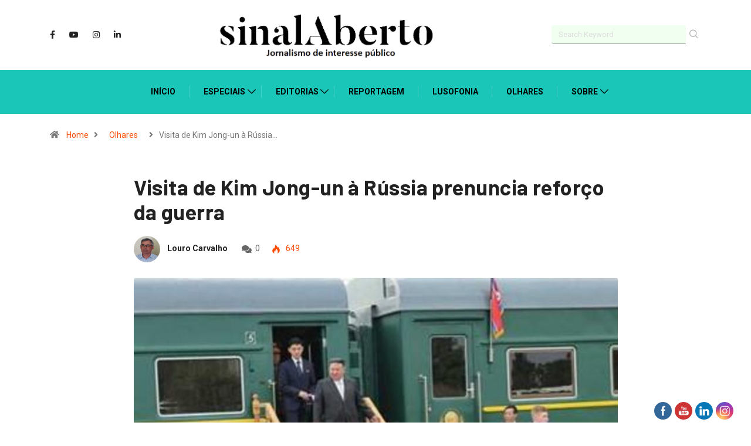

--- FILE ---
content_type: text/html; charset=UTF-8
request_url: https://sinalaberto.pt/visita-de-kim-jong-un-a-russia-prenuncia-reforco-da-guerra/
body_size: 26652
content:
<!DOCTYPE html>
  <html lang="pt-PT" class="" data-skin="light"> 
    <head>
        <meta charset="UTF-8">
		<title>Visita de Kim Jong-un à Rússia prenuncia reforço da guerra &#8211; sinalAberto</title>
<link href="https://fonts.googleapis.com/css?family=Roboto%3A700%2Cregular%2C400%2C900%7CBarlow%3A300%2C700%2C400%2C900&display=swap" rel="stylesheet"><meta name='robots' content='max-image-preview:large' />
        <meta name="viewport" content="width=device-width, initial-scale=1, maximum-scale=5">
        <meta name="description" content="Visita de Kim Jong-un à Rússia prenuncia reforço da guerra" />
        <link rel='dns-prefetch' href='//s.w.org' />
<link rel="alternate" type="application/rss+xml" title="sinalAberto &raquo; Feed" href="https://sinalaberto.pt/feed/" />
<link rel="alternate" type="application/rss+xml" title="sinalAberto &raquo; Feed de comentários" href="https://sinalaberto.pt/comments/feed/" />
<script type="text/javascript">
window._wpemojiSettings = {"baseUrl":"https:\/\/s.w.org\/images\/core\/emoji\/13.1.0\/72x72\/","ext":".png","svgUrl":"https:\/\/s.w.org\/images\/core\/emoji\/13.1.0\/svg\/","svgExt":".svg","source":{"concatemoji":"https:\/\/sinalaberto.pt\/wp-includes\/js\/wp-emoji-release.min.js?ver=5.9.12"}};
/*! This file is auto-generated */
!function(e,a,t){var n,r,o,i=a.createElement("canvas"),p=i.getContext&&i.getContext("2d");function s(e,t){var a=String.fromCharCode;p.clearRect(0,0,i.width,i.height),p.fillText(a.apply(this,e),0,0);e=i.toDataURL();return p.clearRect(0,0,i.width,i.height),p.fillText(a.apply(this,t),0,0),e===i.toDataURL()}function c(e){var t=a.createElement("script");t.src=e,t.defer=t.type="text/javascript",a.getElementsByTagName("head")[0].appendChild(t)}for(o=Array("flag","emoji"),t.supports={everything:!0,everythingExceptFlag:!0},r=0;r<o.length;r++)t.supports[o[r]]=function(e){if(!p||!p.fillText)return!1;switch(p.textBaseline="top",p.font="600 32px Arial",e){case"flag":return s([127987,65039,8205,9895,65039],[127987,65039,8203,9895,65039])?!1:!s([55356,56826,55356,56819],[55356,56826,8203,55356,56819])&&!s([55356,57332,56128,56423,56128,56418,56128,56421,56128,56430,56128,56423,56128,56447],[55356,57332,8203,56128,56423,8203,56128,56418,8203,56128,56421,8203,56128,56430,8203,56128,56423,8203,56128,56447]);case"emoji":return!s([10084,65039,8205,55357,56613],[10084,65039,8203,55357,56613])}return!1}(o[r]),t.supports.everything=t.supports.everything&&t.supports[o[r]],"flag"!==o[r]&&(t.supports.everythingExceptFlag=t.supports.everythingExceptFlag&&t.supports[o[r]]);t.supports.everythingExceptFlag=t.supports.everythingExceptFlag&&!t.supports.flag,t.DOMReady=!1,t.readyCallback=function(){t.DOMReady=!0},t.supports.everything||(n=function(){t.readyCallback()},a.addEventListener?(a.addEventListener("DOMContentLoaded",n,!1),e.addEventListener("load",n,!1)):(e.attachEvent("onload",n),a.attachEvent("onreadystatechange",function(){"complete"===a.readyState&&t.readyCallback()})),(n=t.source||{}).concatemoji?c(n.concatemoji):n.wpemoji&&n.twemoji&&(c(n.twemoji),c(n.wpemoji)))}(window,document,window._wpemojiSettings);
</script>
<style type="text/css">
img.wp-smiley,
img.emoji {
	display: inline !important;
	border: none !important;
	box-shadow: none !important;
	height: 1em !important;
	width: 1em !important;
	margin: 0 0.07em !important;
	vertical-align: -0.1em !important;
	background: none !important;
	padding: 0 !important;
}
</style>
	<style id='global-styles-inline-css' type='text/css'>
body{--wp--preset--color--black: #000000;--wp--preset--color--cyan-bluish-gray: #abb8c3;--wp--preset--color--white: #ffffff;--wp--preset--color--pale-pink: #f78da7;--wp--preset--color--vivid-red: #cf2e2e;--wp--preset--color--luminous-vivid-orange: #ff6900;--wp--preset--color--luminous-vivid-amber: #fcb900;--wp--preset--color--light-green-cyan: #7bdcb5;--wp--preset--color--vivid-green-cyan: #00d084;--wp--preset--color--pale-cyan-blue: #8ed1fc;--wp--preset--color--vivid-cyan-blue: #0693e3;--wp--preset--color--vivid-purple: #9b51e0;--wp--preset--gradient--vivid-cyan-blue-to-vivid-purple: linear-gradient(135deg,rgba(6,147,227,1) 0%,rgb(155,81,224) 100%);--wp--preset--gradient--light-green-cyan-to-vivid-green-cyan: linear-gradient(135deg,rgb(122,220,180) 0%,rgb(0,208,130) 100%);--wp--preset--gradient--luminous-vivid-amber-to-luminous-vivid-orange: linear-gradient(135deg,rgba(252,185,0,1) 0%,rgba(255,105,0,1) 100%);--wp--preset--gradient--luminous-vivid-orange-to-vivid-red: linear-gradient(135deg,rgba(255,105,0,1) 0%,rgb(207,46,46) 100%);--wp--preset--gradient--very-light-gray-to-cyan-bluish-gray: linear-gradient(135deg,rgb(238,238,238) 0%,rgb(169,184,195) 100%);--wp--preset--gradient--cool-to-warm-spectrum: linear-gradient(135deg,rgb(74,234,220) 0%,rgb(151,120,209) 20%,rgb(207,42,186) 40%,rgb(238,44,130) 60%,rgb(251,105,98) 80%,rgb(254,248,76) 100%);--wp--preset--gradient--blush-light-purple: linear-gradient(135deg,rgb(255,206,236) 0%,rgb(152,150,240) 100%);--wp--preset--gradient--blush-bordeaux: linear-gradient(135deg,rgb(254,205,165) 0%,rgb(254,45,45) 50%,rgb(107,0,62) 100%);--wp--preset--gradient--luminous-dusk: linear-gradient(135deg,rgb(255,203,112) 0%,rgb(199,81,192) 50%,rgb(65,88,208) 100%);--wp--preset--gradient--pale-ocean: linear-gradient(135deg,rgb(255,245,203) 0%,rgb(182,227,212) 50%,rgb(51,167,181) 100%);--wp--preset--gradient--electric-grass: linear-gradient(135deg,rgb(202,248,128) 0%,rgb(113,206,126) 100%);--wp--preset--gradient--midnight: linear-gradient(135deg,rgb(2,3,129) 0%,rgb(40,116,252) 100%);--wp--preset--duotone--dark-grayscale: url('#wp-duotone-dark-grayscale');--wp--preset--duotone--grayscale: url('#wp-duotone-grayscale');--wp--preset--duotone--purple-yellow: url('#wp-duotone-purple-yellow');--wp--preset--duotone--blue-red: url('#wp-duotone-blue-red');--wp--preset--duotone--midnight: url('#wp-duotone-midnight');--wp--preset--duotone--magenta-yellow: url('#wp-duotone-magenta-yellow');--wp--preset--duotone--purple-green: url('#wp-duotone-purple-green');--wp--preset--duotone--blue-orange: url('#wp-duotone-blue-orange');--wp--preset--font-size--small: 13px;--wp--preset--font-size--medium: 20px;--wp--preset--font-size--large: 36px;--wp--preset--font-size--x-large: 42px;}.has-black-color{color: var(--wp--preset--color--black) !important;}.has-cyan-bluish-gray-color{color: var(--wp--preset--color--cyan-bluish-gray) !important;}.has-white-color{color: var(--wp--preset--color--white) !important;}.has-pale-pink-color{color: var(--wp--preset--color--pale-pink) !important;}.has-vivid-red-color{color: var(--wp--preset--color--vivid-red) !important;}.has-luminous-vivid-orange-color{color: var(--wp--preset--color--luminous-vivid-orange) !important;}.has-luminous-vivid-amber-color{color: var(--wp--preset--color--luminous-vivid-amber) !important;}.has-light-green-cyan-color{color: var(--wp--preset--color--light-green-cyan) !important;}.has-vivid-green-cyan-color{color: var(--wp--preset--color--vivid-green-cyan) !important;}.has-pale-cyan-blue-color{color: var(--wp--preset--color--pale-cyan-blue) !important;}.has-vivid-cyan-blue-color{color: var(--wp--preset--color--vivid-cyan-blue) !important;}.has-vivid-purple-color{color: var(--wp--preset--color--vivid-purple) !important;}.has-black-background-color{background-color: var(--wp--preset--color--black) !important;}.has-cyan-bluish-gray-background-color{background-color: var(--wp--preset--color--cyan-bluish-gray) !important;}.has-white-background-color{background-color: var(--wp--preset--color--white) !important;}.has-pale-pink-background-color{background-color: var(--wp--preset--color--pale-pink) !important;}.has-vivid-red-background-color{background-color: var(--wp--preset--color--vivid-red) !important;}.has-luminous-vivid-orange-background-color{background-color: var(--wp--preset--color--luminous-vivid-orange) !important;}.has-luminous-vivid-amber-background-color{background-color: var(--wp--preset--color--luminous-vivid-amber) !important;}.has-light-green-cyan-background-color{background-color: var(--wp--preset--color--light-green-cyan) !important;}.has-vivid-green-cyan-background-color{background-color: var(--wp--preset--color--vivid-green-cyan) !important;}.has-pale-cyan-blue-background-color{background-color: var(--wp--preset--color--pale-cyan-blue) !important;}.has-vivid-cyan-blue-background-color{background-color: var(--wp--preset--color--vivid-cyan-blue) !important;}.has-vivid-purple-background-color{background-color: var(--wp--preset--color--vivid-purple) !important;}.has-black-border-color{border-color: var(--wp--preset--color--black) !important;}.has-cyan-bluish-gray-border-color{border-color: var(--wp--preset--color--cyan-bluish-gray) !important;}.has-white-border-color{border-color: var(--wp--preset--color--white) !important;}.has-pale-pink-border-color{border-color: var(--wp--preset--color--pale-pink) !important;}.has-vivid-red-border-color{border-color: var(--wp--preset--color--vivid-red) !important;}.has-luminous-vivid-orange-border-color{border-color: var(--wp--preset--color--luminous-vivid-orange) !important;}.has-luminous-vivid-amber-border-color{border-color: var(--wp--preset--color--luminous-vivid-amber) !important;}.has-light-green-cyan-border-color{border-color: var(--wp--preset--color--light-green-cyan) !important;}.has-vivid-green-cyan-border-color{border-color: var(--wp--preset--color--vivid-green-cyan) !important;}.has-pale-cyan-blue-border-color{border-color: var(--wp--preset--color--pale-cyan-blue) !important;}.has-vivid-cyan-blue-border-color{border-color: var(--wp--preset--color--vivid-cyan-blue) !important;}.has-vivid-purple-border-color{border-color: var(--wp--preset--color--vivid-purple) !important;}.has-vivid-cyan-blue-to-vivid-purple-gradient-background{background: var(--wp--preset--gradient--vivid-cyan-blue-to-vivid-purple) !important;}.has-light-green-cyan-to-vivid-green-cyan-gradient-background{background: var(--wp--preset--gradient--light-green-cyan-to-vivid-green-cyan) !important;}.has-luminous-vivid-amber-to-luminous-vivid-orange-gradient-background{background: var(--wp--preset--gradient--luminous-vivid-amber-to-luminous-vivid-orange) !important;}.has-luminous-vivid-orange-to-vivid-red-gradient-background{background: var(--wp--preset--gradient--luminous-vivid-orange-to-vivid-red) !important;}.has-very-light-gray-to-cyan-bluish-gray-gradient-background{background: var(--wp--preset--gradient--very-light-gray-to-cyan-bluish-gray) !important;}.has-cool-to-warm-spectrum-gradient-background{background: var(--wp--preset--gradient--cool-to-warm-spectrum) !important;}.has-blush-light-purple-gradient-background{background: var(--wp--preset--gradient--blush-light-purple) !important;}.has-blush-bordeaux-gradient-background{background: var(--wp--preset--gradient--blush-bordeaux) !important;}.has-luminous-dusk-gradient-background{background: var(--wp--preset--gradient--luminous-dusk) !important;}.has-pale-ocean-gradient-background{background: var(--wp--preset--gradient--pale-ocean) !important;}.has-electric-grass-gradient-background{background: var(--wp--preset--gradient--electric-grass) !important;}.has-midnight-gradient-background{background: var(--wp--preset--gradient--midnight) !important;}.has-small-font-size{font-size: var(--wp--preset--font-size--small) !important;}.has-medium-font-size{font-size: var(--wp--preset--font-size--medium) !important;}.has-large-font-size{font-size: var(--wp--preset--font-size--large) !important;}.has-x-large-font-size{font-size: var(--wp--preset--font-size--x-large) !important;}
</style>
<link rel='stylesheet' id='contact-form-7-css'  href='https://sinalaberto.pt/wp-content/plugins/contact-form-7/includes/css/styles.css?ver=5.5.6' type='text/css' media='all' />
<link rel='stylesheet' id='SFSImainCss-css'  href='https://sinalaberto.pt/wp-content/plugins/ultimate-social-media-icons/css/sfsi-style.css?ver=2.8.0' type='text/css' media='all' />
<link rel='stylesheet' id='bootstrap-css'  href='https://sinalaberto.pt/wp-content/themes/digiqole/assets/css/bootstrap.min.css?ver=2.0.2' type='text/css' media='all' />
<link rel='stylesheet' id='icon-font-css'  href='https://sinalaberto.pt/wp-content/themes/digiqole/assets/css/icon-font.css?ver=2.0.2' type='text/css' media='all' />
<link rel='preload' as='style' id='digiqole-all-style-css'  href='https://sinalaberto.pt/wp-content/themes/digiqole/assets/css/all.css?ver=2.0.2' type='text/css' media='all' />
<link rel='stylesheet' id='digiqole-master-css'  href='https://sinalaberto.pt/wp-content/themes/digiqole/assets/css/master.css?ver=2.0.2' type='text/css' media='all' />
<style id='digiqole-master-inline-css' type='text/css'>
.progress-bar{ background-color : #000000}
        html.fonts-loaded body{ font-family:"Roboto";line-height:22px;font-size:18px;font-weight:regular; }
        .body-box-layout{ 
            background-image:url(//sinalaberto.online/wp/wp-content/uploads/2020/07/bg_image.png);;
            background-repeat: no-repeat;
            background-position: center;
            background-size: cover;
            background-attachment: fixed;
         }
        body,
        .post-navigation .post-previous a p, .post-navigation .post-next a p,
        .dark-mode .blog-single .post-meta li,
        .dark-mode .wp-block-quote p,
        .dark-mode .wp-block-quote::before,
        .dark-mode .wp-block-quote cite,
        .dark-mode .view-review-list .xs-review-date,
        .dark-mode .view-review-list .xs-reviewer-author,
        .dark-mode .breadcrumb li,
        .dark-mode .post-meta span,
        .dark-mode .post-meta span a,
        .dark-mode .tranding-bg-white .tranding-bar .trending-slide-bg.trending-slide .post-title a,
        .dark-mode .blog-single .post-meta li.post-author a{
           color:  #000000;
        }

        h1, h2, h3, h4, h5, h6,
        .post-title,
        .post-navigation span,
        .post-title a,
        .dark-mode .error-page .error-code,
        .dark-mode.archive .entry-blog-summery .readmore-btn,
        .dark-mode .entry-blog-summery.ts-post .readmore-btn,
        .dark-mode .apsc-icons-wrapper.apsc-theme-2 .apsc-each-profile a,
        .dark-mode .ts-author-content .comment a{
            color:  #222222;
        }


        .dark-mode .apsc-icons-wrapper.apsc-theme-2 .apsc-each-profile a{
            color: #222222 !important;
        }
        .dark-mode .blog-single .post .post-body{
            background: transparent;
        }

        html.fonts-loaded h1,
        html.fonts-loaded h2{
            font-family:"Barlow";font-weight:300;
        }
        html.fonts-loaded h3{ 
            font-family:"Barlow";font-weight:700; 
        }

        html.fonts-loaded h4{ 
            font-family:"Barlow";font-weight:700;
        }

        a,
        .entry-header .entry-title a:hover,
        .sidebar ul li a:hover,
        .breadcrumb a:hover {
            color: #fc4a00;
            transition: all ease 500ms;
        }
      
        .btn-primary:hover,
        .switch__background,
        .switch__mouth,
        .switch__eye-left,
        .switch__eye-right{
         background: #e74907;
         border-color: #e74907;;
        }

        .tag-lists a:hover,
        .tagcloud a:hover,
        .owl-carousel .owl-dots .owl-dot.active span,
        .blog-single .tag-lists a:hover {
            border-color: #fc4a00;
        }

        blockquote.wp-block-quote, .wp-block-quote, .wp-block-quote:not(.is-large):not(.is-style-large), .wp-block-pullquote blockquote,
         blockquote.wp-block-pullquote, .wp-block-quote.is-large, .wp-block-quote.is-style-large{
            border-left-color: #fc4a00;
        }
        
        .post .post-footer .readmore,
        .post .post-media .video-link-btn a,
        .post-list-item .recen-tab-menu.nav-tabs li a:before, 
        .post-list-item .recen-tab-menu.nav-tabs li a:after,
        .blog-single .xs-review-box .xs-review .xs-btn:hover,
        .blog-single .tag-lists span,
        .tag-lists a:hover, .tagcloud a:hover,
        .heading-style3 .block-title .title-angle-shap:before, 
        .heading-style3 .block-title .title-angle-shap:after,
         .heading-style3 .widget-title .title-angle-shap:before, 
         .heading-style3 .widget-title .title-angle-shap:after, 
         .sidebar .widget .block-title .title-angle-shap:before,
          .sidebar .widget .block-title .title-angle-shap:after, 
          .sidebar .widget .widget-title .title-angle-shap:before, 
        .sidebar .widget .widget-title .title-angle-shap:after,
        .pagination li.active a, .pagination li:hover a,
        .owl-carousel .owl-dots .owl-dot.active span,
        .main-pagination .swiper-pagination-bullet-active,
        .swiper-pagination .swiper-pagination-bullet-active,
        .header .navbar-light .ekit-wid-con .digiqole-elementskit-menu
         .elementskit-navbar-nav > li.active > a:before,
         .trending-light .tranding-bar .trending-slide .trending-title,
        .post-list-item .post-thumb .tab-post-count, .post-list-item .post-thumb .post-index,
        .woocommerce ul.products li.product .button,.woocommerce ul.products li.product .added_to_cart,
        .woocommerce nav.woocommerce-pagination ul li a:focus, .woocommerce nav.woocommerce-pagination ul li a:hover, .woocommerce nav.woocommerce-pagination ul li span.current,
        .woocommerce #respond input#submit.alt, .woocommerce a.button.alt, .woocommerce button.button.alt, .woocommerce input.button.alt,.sponsor-web-link a:hover i, .woocommerce .widget_price_filter .ui-slider .ui-slider-range,
        .woocommerce span.onsale,
        .not-found .input-group-btn,
        .btn,
        .BackTo,
        .sidebar .widget.widget_search .input-group-btn,
        .woocommerce ul.products li.product .added_to_cart:hover, .woocommerce #respond input#submit.alt:hover, .woocommerce a.button.alt:hover, .woocommerce button.button.alt:hover, 
        .footer-social li a,
        .digiqole-video-post .video-item .post-video .ts-play-btn,
        .blog-single .post-meta .social-share i.fa-share,
        .social-share i.ts-icon-share,
        .woocommerce input.button.alt:hover,
        .woocommerce .widget_price_filter .ui-slider .ui-slider-handle,
        #preloader,
        .main-slider .swiper-button-next:hover,
        .main-slider .swiper-button-prev:hover,
        .main-slider .owl-dots .owl-dot.swiper-pagination-bullet-active,
        .main-slider .owl-dots .swiper-pagination-bullet.swiper-pagination-bullet-active,
        .main-slider .swiper-pagination .owl-dot.swiper-pagination-bullet-active,
        .main-slider .swiper-pagination .swiper-pagination-bullet.swiper-pagination-bullet-active,
        .main-slider .main-pagination .owl-dot.swiper-pagination-bullet-active,
        .main-slider .main-pagination .swiper-pagination-bullet.swiper-pagination-bullet-active,
        .weekend-top .owl-dots .owl-dot.swiper-pagination-bullet-active,
        .weekend-top .owl-dots .swiper-pagination-bullet.swiper-pagination-bullet-active,
        .weekend-top .swiper-pagination .owl-dot.swiper-pagination-bullet-active,
        .weekend-top .swiper-pagination .swiper-pagination-bullet.swiper-pagination-bullet-active,
        .featured-tab-item .nav-tabs .nav-link.active:before,
        .post-slider .swiper-pagination .swiper-pagination-bullet.swiper-pagination-bullet-active,
        .blog-single .post-meta .social-share .ts-icon-share {
            background: #fc4a00;
        }
        .owl-carousel.owl-loaded .owl-nav .owl-next.disabled, 
        .owl-carousel.owl-loaded .owl-nav .owl-prev.disabled,
        .ts-about-image-wrapper.owl-carousel.owl-theme .owl-nav [class*=owl-]:hover{
            background: #fc4a00 !important;
        }

        .ts-footer .recent-posts-widget .post-content .post-title a:hover,
        .post-list-item .recen-tab-menu.nav-tabs li a.active,
        .ts-footer .footer-left-widget .footer-social li a:hover,
         .ts-footer .footer-widget .footer-social li a:hover,
         .heading-style3 .block-title, .heading-style3 .widget-title,
         .topbar.topbar-gray .tranding-bg-white .tranding-bar .trending-slide-bg .trending-title i,
         .sidebar .widget .block-title, .sidebar .widget .widget-title,
         .header .navbar-light .ekit-wid-con .digiqole-elementskit-menu .elementskit-navbar-nav .dropdown-item.active,
         .header .navbar-light .ekit-wid-con .digiqole-elementskit-menu .elementskit-navbar-nav li a:hover,
         .social-links li a:hover,
         .post-title a:hover,
         .video-tab-list .post-tab-list li a.active h4.post-title, .video-tab-list .post-tab-list li a:hover h4.post-title,
         .featured-tab-item .nav-tabs .nav-link.active .tab-head > span.tab-text-title,
         .woocommerce ul.products li.product .price, 
         .woocommerce ul.products li.product .woocommerce-loop-product__title:hover,
         .load-more-btn .digiqole-post-grid-loadmore:hover,
         .blog-single .post-meta li.meta-post-view,
         .ts-overlay-style .post-meta-info li.active i,
         .blog-single .post-meta li a:hover {
            color: #fc4a00;
        }
        
        .post-layout-style5 .post-meta li.meta-post-view .ts-icon {
            color: #fc4a00!important;
        }
      
        
            .header .navbar-light .ekit-wid-con .digiqole-elementskit-menu{
               height: 75px;
            }
            @media(min-width: 1024px){
                .header-gradient-area .navbar-light .ekit-wid-con .digiqole-elementskit-menu .elementskit-navbar-nav > li > a,
                .header.header-gradient .navbar-light .ekit-wid-con .digiqole-elementskit-menu .elementskit-navbar-nav > li > a, 
                .header .navbar-light .ekit-wid-con .digiqole-elementskit-menu .elementskit-navbar-nav > li > a,
                 .header .navbar-light .nav-search-area a, .header-gradient .navbar-light .social-links li a, 
                 .header .navbar-light .navbar-nav > li > a, 
               .header-gradient .navbar-light .nav-search-area .header-search-icon a{
                   line-height: 75px;
               }
            }
        
                .header-gradient,
                .header-dark .navbar-light,
                .header-gradient .navbar-sticky.sticky,
                .header-bg-dark .navbar-sticky.sticky,
                .header-bg-dark,
                .header-middle-gradent{
                    background-image: linear-gradient(20deg, #19c6b8 0%, #19c6b8 100%);
                }
            
                @media(min-width: 1024px){
                    .header-gradient-area .navbar-light .ekit-wid-con .digiqole-elementskit-menu .elementskit-navbar-nav > li > a,
                    .header.header-gradient .navbar-light .ekit-wid-con .digiqole-elementskit-menu .elementskit-navbar-nav > li > a,
                    .header .navbar-light .ekit-wid-con .digiqole-elementskit-menu .elementskit-navbar-nav > li > a,
                    .header .navbar-light .nav-search-area a,
                    .header-gradient .navbar-light .social-links li a,
                    .header .navbar-light .navbar-nav > li > a{
                           color: #000000;
                    }
                }
            
                @media(min-width: 1024px){
                    .header-gradient-area .navbar-light .ekit-wid-con .digiqole-elementskit-menu .elementskit-navbar-nav > li > a:hover,
                    .header.header-gradient .navbar-light .ekit-wid-con .digiqole-elementskit-menu .elementskit-navbar-nav > li > a:hover,
                    .header .navbar-light .navbar-nav > li > a:hover,
                    .header-gradient-area .header .navbar-light .navbar-nav > li.active > a, 
                    .header-gradient-area .header .navbar-light .navbar-nav > li:hover > a,
                    .navbar-solid.header .navbar-light .navbar-nav li.active > a,
                    .header.header-dark .navbar-light .navbar-nav li.active > a,
                    .header .navbar-light .navbar-nav li.active > a,
                    .header.header-gradient .navbar-light .ekit-wid-con .digiqole-elementskit-menu .elementskit-navbar-nav > li.active > a,
                    .header .navbar-light .ekit-wid-con .digiqole-elementskit-menu .elementskit-navbar-nav > li:hover > a{
                        color: #000000;
                    }


                    
                }
                .header .navbar-light .ekit-wid-con .digiqole-elementskit-menu .elementskit-navbar-nav > li.active > a:before,
                .header .navbar-light .navbar-nav > li.active > a:before{
                    background: #000000;
                }
            
     
            html.fonts-loaded .header .navbar-light .navbar-nav li ul.dropdown-menu li a,
            html.fonts-loaded .header .navbar-light .ekit-wid-con .digiqole-elementskit-menu .elementskit-navbar-nav li ul li a,
            html.fonts-loaded .header .navbar-light .ekit-wid-con .digiqole-elementskit-menu .elementskit-navbar-nav li .elementskit-dropdown li a{
                   color: #000000;
                   font-size: 12px;
                }
            
     
            .header .navbar-light .navbar-nav li ul.dropdown-menu li a:hover,
            .header .navbar-light .ekit-wid-con .digiqole-elementskit-menu .elementskit-navbar-nav .dropdown-item.active,
            .header .navbar-light .ekit-wid-con .digiqole-elementskit-menu .elementskit-navbar-nav li ul li a:hover,
            .header .navbar-light .navbar-nav li ul.dropdown-menu li.active a{
                   color: #000000;
                   
                }
            
     
            .header .navbar-light .elementskit-menu-hamburger,
            .header .navbar-light .navbar-toggler-icon {
                    background: #000000;
                    border-color: #000000;
                }
            
            html.fonts-loaded .header-gradient-area .navbar-light .ekit-wid-con .digiqole-elementskit-menu .elementskit-navbar-nav > li > a,
            html.fonts-loaded .header.header-gradient .navbar-light .ekit-wid-con .digiqole-elementskit-menu .elementskit-navbar-nav > li > a,
            html.fonts-loaded .header .navbar-light .ekit-wid-con .digiqole-elementskit-menu .elementskit-navbar-nav > li > a,
            html.fonts-loaded .header .navbar-light .nav-search-area a,
            html.fonts-loaded .header-gradient .navbar-light .social-links li a,
            html.fonts-loaded .header .navbar-light .navbar-nav > li > a,
            html.fonts-loaded .header-gradient .navbar-light .nav-search-area .header-search-icon a{
                font-family:"Roboto";font-weight:700;
                }
            .ts-footer{
            padding-top:70px;
            padding-bottom:20px;
         }
      body,
      .dark-mode .ts-author-media,
      .dark-mode .ts-author-content::before,
      .dark-mode .ts-author-content::after,
      .dark-mode .post-layout-style4 .post-single .entry-header{
         background-color: #ffffff;
      }
     
      .ts-footer{
          background-color: #222222;
          background-repeat:no-repeat;
          background-size: cover;
          
          
      }
      .newsletter-form span,
      .ts-footer .widget-title span{
        background-color: #222222;
      }

      .ts-footer-classic .widget-title,
      .ts-footer-classic h3,
      .ts-footer-classic h4,
      .ts-footer .widget-title,
      .ts-footer-classic .contact h3{
          color: #fff;
      }
      .ts-footer p,
      .ts-footer .list-arrow li a,
      .ts-footer .menu li a,
      .ts-footer .service-time li,
      .ts-footer .list-arrow li::before, 
      .ts-footer .footer-info li,
      .ts-footer .footer-left-widget .footer-social li a, .ts-footer .footer-widget .footer-social li a,
      .ts-footer .footer-left-widget p, .ts-footer .footer-widget p,
      .ts-footer .recent-posts-widget .post-content .post-title a,
      .ts-footer .menu li::before{
        color: #fff;
      }

     
     
      .copy-right{
         background-color: #101010;
      }
      .copy-right .copyright-text p{
         color: #fff;
      }
      
</style>
<script type='text/javascript' src='https://sinalaberto.pt/wp-includes/js/jquery/jquery.min.js?ver=3.6.0' id='jquery-core-js'></script>
<script type='text/javascript' src='https://sinalaberto.pt/wp-includes/js/jquery/jquery-migrate.min.js?ver=3.3.2' id='jquery-migrate-js'></script>
<script type='text/javascript' src='https://sinalaberto.pt/wp-content/plugins/wp-ultimate-review/assets/public/script/content-page.js?ver=2.0.2' id='wur_review_content_script-js'></script>
<link rel="https://api.w.org/" href="https://sinalaberto.pt/wp-json/" /><link rel="alternate" type="application/json" href="https://sinalaberto.pt/wp-json/wp/v2/posts/23837" /><link rel="EditURI" type="application/rsd+xml" title="RSD" href="https://sinalaberto.pt/xmlrpc.php?rsd" />
<link rel="wlwmanifest" type="application/wlwmanifest+xml" href="https://sinalaberto.pt/wp-includes/wlwmanifest.xml" /> 
<meta name="generator" content="WordPress 5.9.12" />
<link rel="canonical" href="https://sinalaberto.pt/visita-de-kim-jong-un-a-russia-prenuncia-reforco-da-guerra/" />
<link rel='shortlink' href='https://sinalaberto.pt/?p=23837' />
<link rel="alternate" type="application/json+oembed" href="https://sinalaberto.pt/wp-json/oembed/1.0/embed?url=https%3A%2F%2Fsinalaberto.pt%2Fvisita-de-kim-jong-un-a-russia-prenuncia-reforco-da-guerra%2F" />
<link rel="alternate" type="text/xml+oembed" href="https://sinalaberto.pt/wp-json/oembed/1.0/embed?url=https%3A%2F%2Fsinalaberto.pt%2Fvisita-de-kim-jong-un-a-russia-prenuncia-reforco-da-guerra%2F&#038;format=xml" />
<meta name="follow.[base64]" content="1lly0r6ygck4KXPEd4Ke"/><meta property="og:image:secure_url" content="https://sinalaberto.pt/wp-content/uploads/2023/09/FOTO-1-40.jpg" data-id="sfsi"><meta property="twitter:card" content="summary_large_image" data-id="sfsi"><meta property="twitter:image" content="https://sinalaberto.pt/wp-content/uploads/2023/09/FOTO-1-40.jpg" data-id="sfsi"><meta property="og:image:type" content="image/jpeg" data-id="sfsi" /><meta property="og:image:width" content="2105" data-id="sfsi" /><meta property="og:image:height" content="1185" data-id="sfsi" /><meta property="og:url" content="https://sinalaberto.pt/visita-de-kim-jong-un-a-russia-prenuncia-reforco-da-guerra/" data-id="sfsi" /><meta property="og:description" content="
O líder norte-coreano, Kim Jong-un, chegou, a 12 de setembro, à Rússia, onde se reuniu com o Vladimir Putin, segundo fonte oficial do governo da Coreia do Sul, acreditando o Ministério da Defesa sul-coreano que o visitante entrou no país visitado, de manhã, a bordo de um comboio privado. E a visita foi confirmada pela imprensa estatal norte-coreana e pelo Kremlin.



Os presidentes russo e norte-coreano, como informou o Kremlin, debateram “questões sensíveis”, importantes para “os interesses” dos dois países, que não serão divulgadas.



“Como é óbvio, sendo vizinhos, os nossos países também cooperam em áreas sensíveis, que não devem ser objeto de qualquer divulgação ou anúncio público. Mas isto é bastante natural para Estados vizinhos”, disse o porta-voz do Kremlin, Dmitry Peskov, aos meios de comunicação social locais, a partir de Vladivostok, no Extremo Oriente russo.



Porta-voz do Kremlin, Dmitry Peskov. (Créditos fotográficos: pbs.org/newshour)



Peskov indicou que as conversações entre Vladimir Putin e Kim Jong-un incluíram questões conexas com as relações bilaterais e a cooperação, com os laços comerciais e económicos, com os intercâmbios culturais, com os assuntos internacionais e regionais e com as aludidas “questões sensíveis”.



O encontro tem suscitado preocupações da parte de países ocidentais, que receiam um potencial negócio de armas para a guerra na Ucrânia. Efetivamente, Kim viajou acompanhado de uma delegação de responsáveis militares que gerem o armamento nuclear norte-coreano, pelo que as suspeitas e as preocupações ocidentais têm fundamento. Por isso, os rumores sobre a deslocação de Kim Jong-un, que não saía do país desde o início da pandemia de covid-19, em 2020, começaram a circular uma semana antes, com Washington a suspeitar que Moscovo, isolado do Ocidente desde o ataque à Ucrânia, pretende adquirir equipamento militar ao aliado norte-coreano.



A concretização do negócio resultará, inevitavelmente, em “novas sanções” da parte dos Estados Unidos da América (EUA), alertou, no dia 11, a diplomacia norte-americana.



Kim Jong-un revelou, há cerca de um ano, que o objetivo da Coreia do Norte é o de ser a maior força nuclear do Mundo. (cnnportugal.iol.pt)



A agência de notícias sul-coreana Yonhap tinha avançado que o comboio blindado do líder norte-coreano parecia ter partido para a Rússia, que partilha curta fronteira com a Coreia do Norte, no Extremo Oriente russo. Esta região não é muito longe de Vladivostok, onde Putin chegou no dia 11, para participar, no dia seguinte, no fórum económico anual.



O comunicado divulgado pelo Kremlin, citado pela agência estatal de notícias norte-coreana KCNA, limita-se a dizer que a viagem do líder norte-coreano foi “a convite do presidente russo”. Dmitri Peskov garantiu, antes do anúncio oficial da viagem, não estar prevista qualquer reunião entre os dois líderes no âmbito do fórum, em Vladivostok. E a KCNA afirmou, sem pormenores, que Kim “terá uma reunião e conversará com o camarada Putin, durante a visita”.



De acordo com o canal de televisão sul-coreano YTN, Seul esperava que o líder norte-coreano se encontrasse com Putin, na Rússia, no dia 13. E, segundo o diário norte-americano The New York Times, o encontro deveria realizar-se em Vladivostok, a cerca de 700 quilómetros de Pyongyang. Este periódico disse acreditar que Moscovo procura munições de artilharia e mísseis antitanque de Pyongyang, enquanto Kim procura tecnologia de ponta para satélites e submarinos com propulsão nuclear, bem como ajuda alimentar.



O líder norte-coreano, Kim Jong-un, reuniu-se com o presidente russo, Vladimir Putin. (Créditos fotográficos: POOL/Reuters – sicnoticias.pt)



Os EUA avisam – e um aviso destes é sempre para levar a sério – que o apoio da Coreia do Norte à Rússia terá consequências. É a reação da Casa Branca às alegadas negociações entre Moscovo e Pyongyang para a aquisição de armas para a guerra na Ucrânia.



Embora a Coreia do Norte seja um país que, na maioria das vezes, usa as questões do armamento, não propriamente por tencionar utilizá-lo ou empregá-lo, mas para obter outro tipo de cedências. No entanto, é um país liderado por um ditador sem escrúpulos, um país que reprime os cidadãos e os deixa morrer pela fome, que tem armas nucleares e que, neste momento, se aproxima de outro país que também tem armas nucleares e que é liderado por um ditador.



Ambos estão isolados, mas aparecem a mostrar que, juntos, são uma força enorme. Assim, têm anunciado e mostram cooperação na área da defesa. E a visita de Kim vem no seguimento do que acontece, há alguns meses, com a Coreia do Norte a assumir uma posição sempre próxima da Rússia, na questão da invasão da Ucrânia”. Ora, esta aproximação entre os dois países, com o reforço da cooperação militar, deverá conduzir a mais sanções e ao endurecimento das que já existentes, embora nem todos os países tenham a mesma posição sancionatória.



Em visita à Rússia, o líder norte-coreano diz que os dois países “estarão sempre juntos na luta contra o imperialismo”. O presidente da Rússia, Vladimir Putin, aperta a mão do líder da Coreia do Norte, Kim Jong-un, durante uma reunião no Cosmódromo de Vostochny, na região de Amur, em 13 de setembro de 2023. (Créditos fotográficos: Mikhail Metzel / AFP –brasildefato.com.br)



Depois de Vladimir Putin ter dito que a Rússia considera discutir alguma cooperação militar com a Coreia do Norte, a seguir a uma reunião de cinco horas, no dia 13, no Cosmódromo de Vostochny, em que o líder norte-coreano pareceu apoiar a guerra de Moscovo contra a Ucrânia, o Kremlin anunciou, no dia 14, que o presidente russo aceitou o convite de Kim para visitar a Coreia do Norte e que o ministro das Relações Exteriores russo, Sergey Lavrov, também visitaria o país, em outubro.



E, no dia 115, ocorreu a visita a locais importantes na região do Extremo Oriente russo, nomeadamente à maior fábrica de aviação do país: jatos e aviões de guerra, incluindo os caças Su-35S e Su-57 (o falecido pai de Kim, Kim Jong Il, também visitou a fábrica em 2002).



Questionado se os dois líderes discutiram a cooperação militar e técnica durante as conversações, Dmitry Peskov disse que é uma “esfera sensível de cooperação” e reiterou o compromisso de Moscovo em desenvolver ainda mais os laços com Pyongyang.



Os esforços para demonstrar esse relacionamento mais próximo estiveram em plena exibição na dita reunião. Putin presenteou Kim com uma luva de traje espacial, que foi para o espaço, e uma carabina (um tipo de rifle) de alta qualidade fabricada internamente, enquanto Kim ofereceu a Putin uma carabina fabricada por artesãos norte-coreanos. Num banquete de Estado com Putin, no dia 13, Kim prometeu estabelecer “uma nova era de amizade de 100 anos” entre os dois países.



Kim Jong-un visita fábrica de jatos na Rússia após Putin aceitar convite para ir à Coreia do Norte. (CNN – rondonoticias.com.br)



Nas semanas anteriores, responsáveis ​​dos EUA alertaram que a Rússia e a Coreia do Norte avançam ativamente num potencial acordo de armas que pode levar Pyongyang a fornecer armas para Moscovo usar na guerra da Ucrânia, em troca de tecnologia de mísseis balísticos.



Perguntaram a Putin se discutiu a cooperação técnico-militar com Kim na reunião dos dois líderes. E Putin reconheceu que há certas restrições em vigor, que Moscovo cumpre integralmente. E disse que há áreas abertas para discussão e consideração, sugerindo potenciais pontos de cooperação.



Kim disse, antes de um brinde, no jantar de Estado com Putin, que está “certo de que o povo russo e os seus militares sairão vitoriosos na luta para punir as forças do mal que, ambiciosamente, buscam a hegemonia e a expansão”. Sem nomear a Ucrânia, disse que “os militares russos e o seu povo herdarão a brilhante tradição de vitória” e demonstrarão a sua reputação na linha da frente da “operação militar”, expressão eufemística de Moscovo para descrever a invasão da Ucrânia.



“Estarei sempre ao lado da Rússia”, disse Kim, elogiando Moscovo por se ter “levantado contra as forças hegemónicas”, para defender a sua soberania e segurança, numa referência velada aos&nbsp;EUA&nbsp;e ao Ocidente. Em troca, Putin sinalizou a vontade de ajudar a Coreia do Norte&nbsp;no desenvolvimento do seu programa espacial e de satélites.



No dia 14, um conselheiro presidencial ucraniano classificou as negociações como “uma manifestação de incapacidade” e disse que a Ucrânia estava a levar “muito a sério as ações de Moscovo e de Pyongyang e a fazer os seus próprios cálculos”. “A necessidade de Moscovo de implorar pela ajuda da Coreia do Norte é, certamente, motivo de piadas, uma manifestação da incapacidade da Rússia e um veredicto sobre a política de 23 anos de Putin”, disse Mykhailo Podolyak, conselheiro do chefe do Gabinete Presidencial Ucraniano no X, antigo Twitter.



Mykhailo Podolyak (Créditos fotográficos:  Reuters/Anna Voitenko – moneytimes.com.br)



A Inteligência de Defesa da Ucrânia disse, no dia 13, que a cooperação militar entre a Rússia e a Coreia do Norte não era nova. Os pedidos russos de projéteis para artilharia e de MLRS (Sistemas Múltiplos de Lançamento de Foguetes) já são conhecidos das autoridades ucranianas, disse Andrii Yusov, representante da Inteligência de Defesa, em entrevista aos media estatais ucranianos.



“Não podemos negligenciar isso. Este é um fator importante que se fará sentir, infelizmente, no campo de batalha, mas não é novidade nesta situação. Este é um cenário, a reação para a qual a Ucrânia está trabalhando”, terá dito Yusov.



***



À visita surpresa do presidente sul-coreano, Yoon Suk Yeol, à Ucrânia, em julho, seguiu-se a do ministro russo da Defesa, Sergei Shoigu, a Pyongyang, para ali participar nas celebrações dos 70 anos desde o fim da Guerra da Coreia, facto inédito da parte de delegações russas. Até a decoração, com bandeirinhas vermelhas, indiciava um ambiente de nostalgia em relação à proximidade vivida durante os anos 1950 e, na prática, até ao fim da União Soviética.



Com a invasão da Ucrânia, regressou, com toda a força, a velha dinâmica da Guerra Fria no Nordeste da Ásia – Moscovo-Pequim-Pyongyang&nbsp;versus&nbsp;Washington-Seul-Tóquio.



Alguns analistas questionavam-se se o tão mediatizado apoio de Pyongyang a Moscovo era real ou se era produto da propaganda norte-coreana dirigida a consumidores estrangeiros. Mas, nos últimos dias, até a Rússia confirmou a intenção de estreitar laços com a Coreia do Norte. E a Casa Branca declarou que Putin e Kim trocaram cartas, depois de, no fim de agosto, ter manifestado os seus receios quanto a uma “ativa” negociação de armas.



Vladimir Putin e Kim Jong-un trocaram cartas e fizeram questão de tornar pública a correspondência para mostrar o apoio bilateral entre os dois países. (Créditos fotográficos: Getty Images – observador.pt)



De acordo com o jornal The Washington Post, o líder norte-coreano prometeu a Putin que as relações entre os dois países seriam desenvolvidas de forma estratégica, demonstrando “a invencibilidade e poder de ambos” contra “os imperialistas”. O presidente russo devolveu-lhe a mensagem, com o mesmo ensejo: “A Federação Russa vai fortalecer a cooperação bilateral em todos os campos, para bem-estar das pessoas envolvidas, e para a estabilidade e segurança da Península da Coreia e de todo o Nordeste Asiático.”



Na verdade, a Rússia e a Coreia do Norte são aliadas tradicionais e, em tempo de guerra, a aliança produz efeitos, traduzindo-se em estreita cooperação militar. Aliás, Moscovo e Pyongyang estão alinhadas desde a fundação da Coreia do Norte, pois foi a União Soviética que permitiu que a Coreia do Norte fosse um país independente. Por isso, a Coreia do Norte e a Rússia trabalham juntas há muitas décadas, e Moscovo apoia o desenvolvimento dos programas nuclear e de mísseis de Pyongyang, o que ameaça diretamente a Coreia do Sul, os EUA e o Japão.



Em 2014, o país liderado por Kim Yong Un foi um dos poucos (entre os quais estão Cuba, a Nicarágua, a Bolívia, a Bielorrússia, o Afeganistão, o Sudão, a Síria, a Eritreia, o Zimbabué e a Venezuela) a reconhecer a anexação da península da Crimeia pela Rússia. A partir de 2019, estes laços robusteceram-se e a guerra na Ucrânia mostrou como Moscovo está disposta a ser transacional nos compromissos com Pyongyang.



***



É possível que a guerra esteja para durar e todos dizem que vão ganhar. Tudo depende da capacidade de o Ministério da Defesa russo mobilizar meios humanos e logísticos para a campanha, sem cometer o erro catastrófico da utilização de armas nucleares e sem a generalização do uso das armas de fragmentação, bem como dos apoios internacionais que Putin logre concitar. Por outro lado, está para se ver qual será a posição dos países do Grande Sul. Já os EUA e o dito Ocidente dispõem-se a queimar todos os cartuchos – creio eu – até a Ucrânia ficar transformada num deserto de terra queimada. Quando a guerra não interessar, o “Ocidente” sai de cena. Tem sido assim: Vietname, Coreia, Camboja, Iraque, Afeganistão…



Resta saber o que fará a China e qual a sua capacidade em decidir a sorte da guerra, que pode passar de regional a planetária. Por tudo isto, é urgente que se fale de paz a sério e se estabeleça um quadro de negociações. Não se percebe como a Ucrânia nem quer ouvir falar nisso!



.



21/09/2023
" data-id="sfsi" /><meta property="og:title" content="Visita de Kim Jong-un à Rússia prenuncia reforço da guerra" data-id="sfsi" />          <meta name="description" content="Visita de Kim Jong-un à Rússia prenuncia reforço da guerra">
          <meta property="og:title" content="Visita de Kim Jong-un à Rússia prenuncia reforço da guerra">
          <meta property="og:description" content="O líder norte-coreano, Kim Jong-un, chegou, a 12 de setembro, à Rússia, onde se reuniu com o Vladimir Putin, segundo fonte oficial do governo da Coreia do Sul, acreditando o Ministério da Defesa sul-coreano que o visitante entrou no país visitado, de manhã, a bordo de um comboio privado. E a visita foi confirmada pela [&hellip;]">
          <meta property="og:image" content="https://sinalaberto.pt/wp-content/uploads/2023/09/FOTO-1-40-850x560.jpg"/>
          <meta property="og:url" content="https://sinalaberto.pt/visita-de-kim-jong-un-a-russia-prenuncia-reforco-da-guerra/">
          
       <link rel="icon" href="https://sinalaberto.pt/wp-content/uploads/2021/12/sinalAberto-Favicon.png" sizes="32x32" />
<link rel="icon" href="https://sinalaberto.pt/wp-content/uploads/2021/12/sinalAberto-Favicon.png" sizes="192x192" />
<link rel="apple-touch-icon" href="https://sinalaberto.pt/wp-content/uploads/2021/12/sinalAberto-Favicon.png" />
<meta name="msapplication-TileImage" content="https://sinalaberto.pt/wp-content/uploads/2021/12/sinalAberto-Favicon.png" />
		<style type="text/css" id="wp-custom-css">
			

@media (min-width: 1025px){
	.header{
		min-height: 70px;
	}
}
.header-gradient-area .navbar-light .ekit-wid-con .digiqole-elementskit-menu .elementskit-navbar-nav > li > a:hover{
	color: #fff;
}


.food-gallery .elementor-widget-container .elementor-image img{
	cursor: crosshair;
}


.postid-96 .newsletter-area{
	margin-top: 50px
}

.location-info .elementor-icon-box-icon{
	margin-top: 6px;
}
@media (max-width: 1024px){
	.ekit_menu_responsive_tablet .elementskit-submenu-indicator {
    border: 1px solid transparent !important;
}
	.header .navbar-light .navbar-toggler {
    display: none;
}
}

/*Extra css*/
@media (max-width: 767px){
.topbar.topbar-gray .tranding-bg-white .tranding-bar .trending-slide-bg {
    text-align: center;
    display: inline-flex;
    align-content: center;
    flex-wrap: nowrap;
    align-items: center;
}
	.topbar.topbar-gray .tranding-bg-white .tranding-bar .trending-slide-bg .trending-title{
		display: inline-block;
    margin: 0;
	}
	.trending-slide .carousel-inner {
    height: 30px;
}
	.topbar.topbar-gray .tranding-bg-white .tranding-bar .trending-slide-bg .trending-title i {
    display: none;
}
	.topbar.topbar-gray .tranding-bg-white .tranding-bar .trending-slide-bg{
		padding:0px;
	}
	.topbar .top-info{
    padding: 0;
}
	.header-middle-area {
    padding: 20px 0 12px;
}
	.topbar.topbar-gray{
		text-align:center !important;
	}
	.main-slider .main-pagination{
		display:none;
	}
	.post-meta-info{
		flex-wrap:wrap;
	}
	.header .navbar-light .ekit-wid-con .digiqole-elementskit-menu .elementskit-navbar-nav > li > a{
		line-height:30px;
	}
	.featured-tab-item .nav-tabs .nav-link .tab-head > span.tab-text-title {
    font-size: 14px;
}
	.post-list-item .recen-tab-menu.nav-tabs li a {
    font-size: 14px; 
	}
	.topbar.topbar-dark .top-dark-info {
    padding-bottom: 20px;
}
	.header-dark .navbar-light .logo {
    margin-bottom: 15px;
}
	.header.style8 .nav-search-area {
    display: none;
}
}
.header .navbar-light .elementskit-menu-hamburger {
		background: #312e2db0;
    padding: 12px 12px;
    border-radius: 100%;
    width: 40px;
    height: 40px;
}
.header .navbar-light .elementskit-menu-hamburger .elementskit-menu-hamburger-icon{
	height:1.1px;
}		</style>
		    </head>
    <body class="post-template-default single single-post postid-23837 single-format-standard sfsi_actvite_theme_flat sidebar-active elementor-default elementor-kit-3206" >

    
     
      <svg xmlns="http://www.w3.org/2000/svg" viewBox="0 0 0 0" width="0" height="0" focusable="false" role="none" style="visibility: hidden; position: absolute; left: -9999px; overflow: hidden;" ><defs><filter id="wp-duotone-dark-grayscale"><feColorMatrix color-interpolation-filters="sRGB" type="matrix" values=" .299 .587 .114 0 0 .299 .587 .114 0 0 .299 .587 .114 0 0 .299 .587 .114 0 0 " /><feComponentTransfer color-interpolation-filters="sRGB" ><feFuncR type="table" tableValues="0 0.49803921568627" /><feFuncG type="table" tableValues="0 0.49803921568627" /><feFuncB type="table" tableValues="0 0.49803921568627" /><feFuncA type="table" tableValues="1 1" /></feComponentTransfer><feComposite in2="SourceGraphic" operator="in" /></filter></defs></svg><svg xmlns="http://www.w3.org/2000/svg" viewBox="0 0 0 0" width="0" height="0" focusable="false" role="none" style="visibility: hidden; position: absolute; left: -9999px; overflow: hidden;" ><defs><filter id="wp-duotone-grayscale"><feColorMatrix color-interpolation-filters="sRGB" type="matrix" values=" .299 .587 .114 0 0 .299 .587 .114 0 0 .299 .587 .114 0 0 .299 .587 .114 0 0 " /><feComponentTransfer color-interpolation-filters="sRGB" ><feFuncR type="table" tableValues="0 1" /><feFuncG type="table" tableValues="0 1" /><feFuncB type="table" tableValues="0 1" /><feFuncA type="table" tableValues="1 1" /></feComponentTransfer><feComposite in2="SourceGraphic" operator="in" /></filter></defs></svg><svg xmlns="http://www.w3.org/2000/svg" viewBox="0 0 0 0" width="0" height="0" focusable="false" role="none" style="visibility: hidden; position: absolute; left: -9999px; overflow: hidden;" ><defs><filter id="wp-duotone-purple-yellow"><feColorMatrix color-interpolation-filters="sRGB" type="matrix" values=" .299 .587 .114 0 0 .299 .587 .114 0 0 .299 .587 .114 0 0 .299 .587 .114 0 0 " /><feComponentTransfer color-interpolation-filters="sRGB" ><feFuncR type="table" tableValues="0.54901960784314 0.98823529411765" /><feFuncG type="table" tableValues="0 1" /><feFuncB type="table" tableValues="0.71764705882353 0.25490196078431" /><feFuncA type="table" tableValues="1 1" /></feComponentTransfer><feComposite in2="SourceGraphic" operator="in" /></filter></defs></svg><svg xmlns="http://www.w3.org/2000/svg" viewBox="0 0 0 0" width="0" height="0" focusable="false" role="none" style="visibility: hidden; position: absolute; left: -9999px; overflow: hidden;" ><defs><filter id="wp-duotone-blue-red"><feColorMatrix color-interpolation-filters="sRGB" type="matrix" values=" .299 .587 .114 0 0 .299 .587 .114 0 0 .299 .587 .114 0 0 .299 .587 .114 0 0 " /><feComponentTransfer color-interpolation-filters="sRGB" ><feFuncR type="table" tableValues="0 1" /><feFuncG type="table" tableValues="0 0.27843137254902" /><feFuncB type="table" tableValues="0.5921568627451 0.27843137254902" /><feFuncA type="table" tableValues="1 1" /></feComponentTransfer><feComposite in2="SourceGraphic" operator="in" /></filter></defs></svg><svg xmlns="http://www.w3.org/2000/svg" viewBox="0 0 0 0" width="0" height="0" focusable="false" role="none" style="visibility: hidden; position: absolute; left: -9999px; overflow: hidden;" ><defs><filter id="wp-duotone-midnight"><feColorMatrix color-interpolation-filters="sRGB" type="matrix" values=" .299 .587 .114 0 0 .299 .587 .114 0 0 .299 .587 .114 0 0 .299 .587 .114 0 0 " /><feComponentTransfer color-interpolation-filters="sRGB" ><feFuncR type="table" tableValues="0 0" /><feFuncG type="table" tableValues="0 0.64705882352941" /><feFuncB type="table" tableValues="0 1" /><feFuncA type="table" tableValues="1 1" /></feComponentTransfer><feComposite in2="SourceGraphic" operator="in" /></filter></defs></svg><svg xmlns="http://www.w3.org/2000/svg" viewBox="0 0 0 0" width="0" height="0" focusable="false" role="none" style="visibility: hidden; position: absolute; left: -9999px; overflow: hidden;" ><defs><filter id="wp-duotone-magenta-yellow"><feColorMatrix color-interpolation-filters="sRGB" type="matrix" values=" .299 .587 .114 0 0 .299 .587 .114 0 0 .299 .587 .114 0 0 .299 .587 .114 0 0 " /><feComponentTransfer color-interpolation-filters="sRGB" ><feFuncR type="table" tableValues="0.78039215686275 1" /><feFuncG type="table" tableValues="0 0.94901960784314" /><feFuncB type="table" tableValues="0.35294117647059 0.47058823529412" /><feFuncA type="table" tableValues="1 1" /></feComponentTransfer><feComposite in2="SourceGraphic" operator="in" /></filter></defs></svg><svg xmlns="http://www.w3.org/2000/svg" viewBox="0 0 0 0" width="0" height="0" focusable="false" role="none" style="visibility: hidden; position: absolute; left: -9999px; overflow: hidden;" ><defs><filter id="wp-duotone-purple-green"><feColorMatrix color-interpolation-filters="sRGB" type="matrix" values=" .299 .587 .114 0 0 .299 .587 .114 0 0 .299 .587 .114 0 0 .299 .587 .114 0 0 " /><feComponentTransfer color-interpolation-filters="sRGB" ><feFuncR type="table" tableValues="0.65098039215686 0.40392156862745" /><feFuncG type="table" tableValues="0 1" /><feFuncB type="table" tableValues="0.44705882352941 0.4" /><feFuncA type="table" tableValues="1 1" /></feComponentTransfer><feComposite in2="SourceGraphic" operator="in" /></filter></defs></svg><svg xmlns="http://www.w3.org/2000/svg" viewBox="0 0 0 0" width="0" height="0" focusable="false" role="none" style="visibility: hidden; position: absolute; left: -9999px; overflow: hidden;" ><defs><filter id="wp-duotone-blue-orange"><feColorMatrix color-interpolation-filters="sRGB" type="matrix" values=" .299 .587 .114 0 0 .299 .587 .114 0 0 .299 .587 .114 0 0 .299 .587 .114 0 0 " /><feComponentTransfer color-interpolation-filters="sRGB" ><feFuncR type="table" tableValues="0.098039215686275 1" /><feFuncG type="table" tableValues="0 0.66274509803922" /><feFuncB type="table" tableValues="0.84705882352941 0.41960784313725" /><feFuncA type="table" tableValues="1 1" /></feComponentTransfer><feComposite in2="SourceGraphic" operator="in" /></filter></defs></svg> 
      
        
         <div data-posttypecls="digiqole-single-post" class="digiqole_progress_container progress-container">
            <span class="progress-bar"></span>
         </div>
      
   
    


 
      <div class="body-inner-content">
      
       
<div class="header-middle-area style8">
   <div class="container">
      <div class="row">
         <div class="col-md-3 align-self-center">
                                                 <ul class="social-links xs-center">
                                                      <li class="ts-icon facebook-f">
                                 <a target="_blank" title="Facebook" href="https://www.facebook.com/sinalaberto">
                                 <span class="social-icon">  <i class="ts-icon ts-icon-facebook-f"></i> </span>
                                 </a>
                              </li>
                                                         <li class="fa youtube">
                                 <a target="_blank" title="Youtube" href="https://www.youtube.com/channel/UCCizqUTQMjihms2dMcBfHDQ">
                                 <span class="social-icon">  <i class="ts-icon ts-icon-youtube"></i> </span>
                                 </a>
                              </li>
                                                         <li class="fa instagram">
                                 <a target="_blank" title="Instagram" href="https://www.instagram.com/sinalabertoglobal">
                                 <span class="social-icon">  <i class="ts-icon ts-icon-instagram"></i> </span>
                                 </a>
                              </li>
                                                         <li class="fa linkedin">
                                 <a target="_blank" title="Linkedin" href="https://www.linkedin.com/in/sinalaberto-jornalismo-de-interesse-p%C3%BAblico-085863271">
                                 <span class="social-icon">  <i class="ts-icon ts-icon-linkedin"></i> </span>
                                 </a>
                              </li>
                                                                        </ul>
                                       <!-- end social links -->
                  
                        <!-- Site search end-->
         </div>
          <div class="col-md-6 align-self-center">
              <div class="logo-area text-center">
                                        
                        <a class="logo" href="https://sinalaberto.pt/">
                           
                                                         <img width="220" height="33" class="img-fluid logo-dark" src="//sinalaberto.pt/wp-content/uploads/2022/03/sinalAberto-logo-transparente.png" alt="sinalAberto">
                              <img width="220" height="33" class="img-fluid logo-light" src="//sinalaberto.pt/wp-content/uploads/2022/03/sinalAberto-logo-transparente.png" alt="sinalAberto">
                                                         
                        </a>
                        
              </div>
          </div>    
         <!-- col end  -->
         <div class="col-md-3 align-self-center">
            
                                                <div class="header-search text-right">
                      
        <form  method="get" action="https://sinalaberto.pt/" class="digiqole-serach xs-search-group">
            <div class="input-group">
                <input type="search" class="form-control" name="s" placeholder="Search Keyword" value="">
                <button class="input-group-btn search-button"><i class="ts-icon ts-icon-search1"></i></button>
            </div>
        </form>                  </div>
                              
         </div>
         <!-- col end  -->
      </div>
   </div>                     
</div>
<header id="header" class="header header-gradient">
      <div class=" header-wrapper navbar-sticky ">
         <div class="container">
            <nav class="navbar navbar-expand-lg navbar-light m-auto">
                  
                     <a class="logo d-none" href="https://sinalaberto.pt/">
                                                      <img  class="img-fluid" src="//sinalaberto.pt/wp-content/uploads/2022/03/sinalAberto-logo-transparente.png" alt="sinalAberto">
                                                </a>
                          
                  <button class="navbar-toggler" type="button" data-toggle="collapse"
                        data-target="#primary-nav" aria-controls="primary-nav" aria-expanded="false"
                        aria-label="Toggle navigation">
                        <span class="navbar-toggler-icon"><i class="ts-icon ts-icon-menu"></i></span>
                  </button>
                  
                     <div id="primary-nav" class="collapse navbar-collapse"><ul id="main-menu" class="navbar-nav"><li id="menu-item-2618" class="menu-item menu-item-type-post_type menu-item-object-page menu-item-home menu-item-2618 nav-item"><a href="https://sinalaberto.pt/" class="nav-link">Início</a></li>
<li id="menu-item-3866" class="menu-item menu-item-type-taxonomy menu-item-object-category menu-item-has-children menu-item-3866 nav-item dropdown"><a href="https://sinalaberto.pt/category/especiais/" class="nav-link dropdown-toggle" data-toggle="dropdown">Especiais</a>
<ul class="dropdown-menu">
	<li id="menu-item-3905" class="menu-item menu-item-type-taxonomy menu-item-object-category menu-item-3905 nav-item"><a href="https://sinalaberto.pt/category/especiais/dialogos-atlanticos/" class=" dropdown-item">Diálogos Atlânticos</a>	<li id="menu-item-3894" class="menu-item menu-item-type-taxonomy menu-item-object-category menu-item-3894 nav-item"><a href="https://sinalaberto.pt/category/especiais/vida-conversavel/" class=" dropdown-item">Vida Conversável</a></ul>
</li>
<li id="menu-item-664" class="menu-item menu-item-type-taxonomy menu-item-object-category menu-item-has-children menu-item-664 nav-item dropdown"><a href="https://sinalaberto.pt/category/especiais/editorias/" class="nav-link dropdown-toggle" data-toggle="dropdown">Editorias</a>
<ul class="dropdown-menu">
	<li id="menu-item-9373" class="menu-item menu-item-type-taxonomy menu-item-object-category menu-item-9373 nav-item"><a href="https://sinalaberto.pt/category/especiais/editorias/entrevistas/" class=" dropdown-item">Entrevista</a></ul>
</li>
<li id="menu-item-5803" class="menu-item menu-item-type-taxonomy menu-item-object-category menu-item-5803 nav-item"><a href="https://sinalaberto.pt/category/reportagem/" class="nav-link">Reportagem</a></li>
<li id="menu-item-3853" class="menu-item menu-item-type-taxonomy menu-item-object-category menu-item-3853 nav-item"><a href="https://sinalaberto.pt/category/especiais/lusofonia/" class="nav-link">Lusofonia</a></li>
<li id="menu-item-3907" class="menu-item menu-item-type-taxonomy menu-item-object-category current-post-ancestor current-menu-parent current-post-parent menu-item-3907 nav-item"><a href="https://sinalaberto.pt/category/olhares/" class="nav-link">Olhares</a></li>
<li id="menu-item-5418" class="menu-item menu-item-type-post_type menu-item-object-page menu-item-has-children menu-item-5418 nav-item dropdown"><a href="https://sinalaberto.pt/sobre/" class="nav-link dropdown-toggle" data-toggle="dropdown">Sobre</a>
<ul class="dropdown-menu">
	<li id="menu-item-5422" class="menu-item menu-item-type-post_type menu-item-object-page menu-item-5422 nav-item"><a href="https://sinalaberto.pt/estatuto-editorial/" class=" dropdown-item">Estatuto Editorial</a>	<li id="menu-item-5420" class="menu-item menu-item-type-post_type menu-item-object-page menu-item-5420 nav-item"><a href="https://sinalaberto.pt/ficha-tecnica/" class=" dropdown-item">Ficha técnica</a>	<li id="menu-item-5421" class="menu-item menu-item-type-post_type menu-item-object-page menu-item-5421 nav-item"><a href="https://sinalaberto.pt/apoie-o-sinalaberto/" class=" dropdown-item">Apoie o sinalAberto</a>	<li id="menu-item-5419" class="menu-item menu-item-type-post_type menu-item-object-page menu-item-5419 nav-item"><a href="https://sinalaberto.pt/contacto/" class=" dropdown-item">Contacto</a></ul>
</li>
</ul></div>                                             
                           
            </nav>
         </div><!-- container end-->
      </div>
</header>

   <div class="container">
         <div class="row">
            <div class="col-lg-12">
                  <ol class="breadcrumb" data-wow-duration="2s"><li><i class="ts-icon ts-icon-home-solid"></i> <a href="https://sinalaberto.pt">Home</a><i class="ts-icon ts-icon-angle-right"></i></li> <li> <a href=https://sinalaberto.pt/category/olhares/>Olhares</a> </li><li><i class="ts-icon ts-icon-angle-right"></i>Visita de Kim Jong-un à Rússia&hellip;</li></ol>            </div>     
         </div>     
   </div> 
  
    
    
<div id="main-content" class="main-container blog-single post-layout-style6" role="main">

         <div class="container">
                     <div id="blog-ajax-load-more-container">
               <div class="infinty-loadmore-wrap ajax-loader-current-url mb-80" data-current-url="https://sinalaberto.pt/visita-de-kim-jong-un-a-russia-prenuncia-reforco-da-guerra/">
                  <div class="row">
                                       </div>
                  <div class="row digiqole-content" >
                                          <div class="col-lg-9 mx-auto">
                        <article data-anchor="https://sinalaberto.pt/visita-de-kim-jong-un-a-russia-prenuncia-reforco-da-guerra/" id="post-23837" class="post-content post-single anchor post-23837 post type-post status-publish format-standard has-post-thumbnail hentry category-olhares">
                              <!-- Article header -->
   <header class="entry-header clearfix">
        
       <h1 class="post-title lg">
         Visita de Kim Jong-un à Rússia prenuncia reforço da guerra      </h1>
               <ul class="post-meta">
                         <li class="post-author"><img alt='' src='https://sinalaberto.pt/wp-content/uploads/2022/05/Foto_Abilio_c-scaled.jpg' srcset='https://sinalaberto.pt/wp-content/uploads/2022/05/Foto_Abilio_c-scaled.jpg 2x' class='avatar avatar-55 photo avatar-default' height='55' width='55' loading='lazy'/><a href="https://sinalaberto.pt/author/louro-carvalho/">Louro Carvalho</a></li> <li class="post-comment"><i class="ts-icon ts-icon-comments"></i><a href="#" class="comments-link">0 </a></li><li class="meta-post-view">
                     <i class="ts-icon ts-icon-fire"></i>
                        649 
                     </li>         </ul>
         </header><!-- header end -->
		<div class="post-media post-image">
         		     <img class="img-fluid" src="https://sinalaberto.pt/wp-content/uploads/2023/09/FOTO-1-40-850x560.jpg" alt=" Visita de Kim Jong-un à Rússia prenuncia reforço da guerra">
                          <p class="img-caption-text">(Créditos fotográficos: KCNA/KNS/AFP – tsf.pt)</p>

                                     
      </div>
    
		<div class="post-body clearfix">

		<!-- Article content -->
		<div class="entry-content clearfix">
			
<p class="has-black-color has-text-color has-medium-font-size">O líder norte-coreano, Kim Jong-un, chegou, a 12 de setembro, à Rússia, onde se reuniu com o Vladimir Putin, segundo fonte oficial do governo da Coreia do Sul, acreditando o Ministério da Defesa sul-coreano que o visitante entrou no país visitado, de manhã, a bordo de um comboio privado. E a visita foi confirmada pela imprensa estatal norte-coreana e pelo Kremlin.</p>



<p class="has-black-color has-text-color has-medium-font-size">Os presidentes russo e norte-coreano, como informou o Kremlin, debateram “questões sensíveis”, importantes para “os interesses” dos dois países, que não serão divulgadas.</p>



<p class="has-black-color has-text-color has-medium-font-size">“Como é óbvio, sendo vizinhos, os nossos países também cooperam em áreas sensíveis, que não devem ser objeto de qualquer divulgação ou anúncio público. Mas isto é bastante natural para Estados vizinhos”, disse o porta-voz do Kremlin, Dmitry Peskov, aos meios de comunicação social locais, a partir de Vladivostok, no Extremo Oriente russo.</p>



<div class="wp-block-image"><figure class="alignleft size-full is-resized"><img src="https://sinalaberto.pt/wp-content/uploads/2023/09/FOTO-2-19.jpg" alt="" class="wp-image-23839" width="335" height="212"/><figcaption>Porta-voz do Kremlin, Dmitry Peskov.<em> (Créditos </em><br><em>fotográficos: pbs.org/newshour)</em></figcaption></figure></div>



<p class="has-black-color has-text-color has-medium-font-size">Peskov indicou que as conversações entre Vladimir Putin e Kim Jong-un incluíram questões conexas com as relações bilaterais e a cooperação, com os laços comerciais e económicos, com os intercâmbios culturais, com os assuntos internacionais e regionais e com as aludidas “questões sensíveis”.</p>



<p class="has-black-color has-text-color has-medium-font-size">O encontro tem suscitado preocupações da parte de países ocidentais, que receiam um potencial negócio de armas para a guerra na Ucrânia. Efetivamente, Kim viajou acompanhado de uma delegação de responsáveis militares que gerem o armamento nuclear norte-coreano, pelo que as suspeitas e as preocupações ocidentais têm fundamento. Por isso, os rumores sobre a deslocação de Kim Jong-un, que não saía do país desde o início da pandemia de covid-19, em 2020, começaram a circular uma semana antes, com Washington a suspeitar que Moscovo, isolado do Ocidente desde o ataque à Ucrânia, pretende adquirir equipamento militar ao aliado norte-coreano.</p>



<p class="has-black-color has-text-color has-medium-font-size">A concretização do negócio resultará, inevitavelmente, em “novas sanções” da parte dos Estados Unidos da América (EUA), alertou, no dia 11, a diplomacia norte-americana.</p>



<div class="wp-block-image"><figure class="aligncenter size-full is-resized"><img loading="lazy" src="https://sinalaberto.pt/wp-content/uploads/2023/09/FOTO-3-21.jpg" alt="" class="wp-image-23840" width="834" height="469"/><figcaption>Kim Jong-un revelou, há cerca de um ano, que o objetivo da Coreia do Norte é o de ser a maior força nuclear do Mundo. <em>(cnnportugal.iol.pt)</em></figcaption></figure></div>



<p class="has-black-color has-text-color has-medium-font-size">A agência de notícias sul-coreana <em>Yonhap</em> tinha avançado que o comboio blindado do líder norte-coreano parecia ter partido para a Rússia, que partilha curta fronteira com a Coreia do Norte, no Extremo Oriente russo. Esta região não é muito longe de Vladivostok, onde Putin chegou no dia 11, para participar, no dia seguinte, no fórum económico anual.</p>



<p class="has-black-color has-text-color has-medium-font-size">O comunicado divulgado pelo Kremlin, citado pela agência estatal de notícias norte-coreana <em>KCNA</em>, limita-se a dizer que a viagem do líder norte-coreano foi “a convite do presidente russo”. Dmitri Peskov garantiu, antes do anúncio oficial da viagem, não estar prevista qualquer reunião entre os dois líderes no âmbito do fórum, em Vladivostok. E a <em>KCNA </em>afirmou, sem pormenores, que Kim “terá uma reunião e conversará com o camarada Putin, durante a visita”.</p>



<p class="has-black-color has-text-color has-medium-font-size">De acordo com o canal de televisão sul-coreano <em>YTN</em>, Seul esperava que o líder norte-coreano se encontrasse com Putin, na Rússia, no dia 13. E, segundo o diário norte-americano <em>The New York Times</em>, o encontro deveria realizar-se em Vladivostok, a cerca de 700 quilómetros de Pyongyang. Este periódico disse acreditar que Moscovo procura munições de artilharia e mísseis antitanque de Pyongyang, enquanto Kim procura tecnologia de ponta para satélites e submarinos com propulsão nuclear, bem como ajuda alimentar.</p>



<div class="wp-block-image"><figure class="alignright size-full is-resized"><img loading="lazy" src="https://sinalaberto.pt/wp-content/uploads/2023/09/FOTO-4-5.png" alt="" class="wp-image-23841" width="430" height="323"/><figcaption>O líder norte-coreano, Kim Jong-un, reuniu-se com o presidente russo, <br>Vladimir Putin.<em> (Créditos fotográficos: POOL/Reuters – sicnoticias.pt)</em></figcaption></figure></div>



<p class="has-black-color has-text-color has-medium-font-size">Os EUA avisam – e um aviso destes é sempre para levar a sério – que o apoio da Coreia do Norte à Rússia terá consequências. É a reação da Casa Branca às alegadas negociações entre Moscovo e Pyongyang para a aquisição de armas para a guerra na Ucrânia.</p>



<p class="has-black-color has-text-color has-medium-font-size">Embora a Coreia do Norte seja um país que, na maioria das vezes, usa as questões do armamento, não propriamente por tencionar utilizá-lo ou empregá-lo, mas para obter outro tipo de cedências. No entanto, é um país liderado por um ditador sem escrúpulos, um país que reprime os cidadãos e os deixa morrer pela fome, que tem armas nucleares e que, neste momento, se aproxima de outro país que também tem armas nucleares e que é liderado por um ditador.</p>



<p class="has-medium-font-size">Ambos estão isolados, mas aparecem a mostrar que, juntos, são uma força enorme. Assim, têm anunciado e mostram cooperação na área da defesa. E a visita de Kim vem no seguimento do que acontece, há alguns meses, com a Coreia do Norte a assumir uma posição sempre próxima da Rússia, na questão da invasão da Ucrânia”. Ora, esta aproximação entre os dois países, com o reforço da cooperação militar, deverá conduzir a mais sanções e ao endurecimento das que já existentes, embora nem todos os países tenham a mesma posição sancionatória.</p>



<div class="wp-block-image"><figure class="aligncenter size-full"><img loading="lazy" width="1555" height="1088" src="https://sinalaberto.pt/wp-content/uploads/2023/09/FOTO-5-15.jpg" alt="" class="wp-image-23842" srcset="https://sinalaberto.pt/wp-content/uploads/2023/09/FOTO-5-15.jpg 1555w, https://sinalaberto.pt/wp-content/uploads/2023/09/FOTO-5-15-768x537.jpg 768w, https://sinalaberto.pt/wp-content/uploads/2023/09/FOTO-5-15-1536x1075.jpg 1536w" sizes="(max-width: 1555px) 100vw, 1555px" /><figcaption>Em visita à Rússia, o líder norte-coreano diz que os dois países “estarão sempre juntos na luta contra o imperialismo”. O presidente da Rússia, Vladimir Putin, aperta a mão do líder da Coreia do Norte, Kim Jong-un, durante uma reunião no Cosmódromo de Vostochny, na região de Amur, em 13 de setembro de 2023. (Créditos fotográficos: Mikhail Metzel / AFP –brasildefato.com.br)</figcaption></figure></div>



<p class="has-black-color has-text-color has-medium-font-size">Depois de Vladimir Putin ter dito que a Rússia considera discutir alguma cooperação militar com a Coreia do Norte, a seguir a uma reunião de cinco horas, no dia 13, no Cosmódromo de Vostochny, em que o líder norte-coreano pareceu apoiar a guerra de Moscovo contra a Ucrânia, o Kremlin anunciou, no dia 14, que o presidente russo aceitou o convite de Kim para visitar a Coreia do Norte e que o ministro das Relações Exteriores russo, Sergey Lavrov, também visitaria o país, em outubro.</p>



<p class="has-black-color has-text-color has-medium-font-size">E, no dia 115, ocorreu a visita a locais importantes na região do Extremo Oriente russo, nomeadamente à maior fábrica de aviação do país: jatos e aviões de guerra, incluindo os caças Su-35S e Su-57 (o falecido pai de Kim, Kim Jong Il, também visitou a fábrica em 2002).</p>



<p class="has-black-color has-text-color has-medium-font-size">Questionado se os dois líderes discutiram a cooperação militar e técnica durante as conversações, Dmitry Peskov disse que é uma “esfera sensível de cooperação” e reiterou o compromisso de Moscovo em desenvolver ainda mais os laços com Pyongyang.</p>



<p class="has-black-color has-text-color has-medium-font-size">Os esforços para demonstrar esse relacionamento mais próximo estiveram em plena exibição na dita reunião. Putin presenteou Kim com uma luva de traje espacial, que foi para o espaço, e uma carabina (um tipo de rifle) de alta qualidade fabricada internamente, enquanto Kim ofereceu a Putin uma carabina fabricada por artesãos norte-coreanos. Num banquete de Estado com Putin, no dia 13, Kim prometeu estabelecer “uma nova era de amizade de 100 anos” entre os dois países.</p>



<div class="wp-block-image"><figure class="aligncenter size-full is-resized"><img loading="lazy" src="https://sinalaberto.pt/wp-content/uploads/2023/09/FOTO-6-1.png" alt="" class="wp-image-23843" width="859" height="474"/><figcaption>Kim Jong-un visita fábrica de jatos na Rússia após Putin aceitar convite para ir à Coreia do Norte. <em>(CNN – rondonoticias.com.br)</em></figcaption></figure></div>



<p class="has-black-color has-text-color has-medium-font-size">Nas semanas anteriores, responsáveis ​​dos EUA alertaram que a Rússia e a Coreia do Norte avançam ativamente num potencial acordo de armas que pode levar Pyongyang a fornecer armas para Moscovo usar na guerra da Ucrânia, em troca de tecnologia de mísseis balísticos.</p>



<p class="has-black-color has-text-color has-medium-font-size">Perguntaram a Putin se discutiu a cooperação técnico-militar com Kim na reunião dos dois líderes. E Putin reconheceu que há certas restrições em vigor, que Moscovo cumpre integralmente. E disse que há áreas abertas para discussão e consideração, sugerindo potenciais pontos de cooperação.</p>



<p class="has-black-color has-text-color has-medium-font-size">Kim disse, antes de um brinde, no jantar de Estado com Putin, que está “certo de que o povo russo e os seus militares sairão vitoriosos na luta para punir as forças do mal que, ambiciosamente, buscam a hegemonia e a expansão”. Sem nomear a Ucrânia, disse que “os militares russos e o seu povo herdarão a brilhante tradição de vitória” e demonstrarão a sua reputação na linha da frente da “operação militar”, expressão eufemística de Moscovo para descrever a invasão da Ucrânia.</p>



<p class="has-black-color has-text-color has-medium-font-size">“Estarei sempre ao lado da Rússia”, disse Kim, elogiando Moscovo por se ter “levantado contra as forças hegemónicas”, para defender a sua soberania e segurança, numa referência velada aos&nbsp;EUA&nbsp;e ao Ocidente. Em troca, Putin sinalizou a vontade de ajudar a Coreia do Norte&nbsp;no desenvolvimento do seu programa espacial e de satélites.</p>



<p class="has-black-color has-text-color has-medium-font-size">No dia 14, um conselheiro presidencial ucraniano classificou as negociações como “uma manifestação de incapacidade” e disse que a Ucrânia estava a levar “muito a sério as ações de Moscovo e de Pyongyang e a fazer os seus próprios cálculos”. “A necessidade de Moscovo de implorar pela ajuda da Coreia do Norte é, certamente, motivo de piadas, uma manifestação da incapacidade da Rússia e um veredicto sobre a política de 23 anos de Putin”, disse Mykhailo Podolyak, conselheiro do chefe do Gabinete Presidencial Ucraniano no <em>X</em>, antigo <em>Twitter</em>.</p>



<div class="wp-block-image"><figure class="alignleft size-full is-resized"><img loading="lazy" src="https://sinalaberto.pt/wp-content/uploads/2023/09/FOTO-7-7.jpg" alt="" class="wp-image-23844" width="342" height="182" srcset="https://sinalaberto.pt/wp-content/uploads/2023/09/FOTO-7-7.jpg 1623w, https://sinalaberto.pt/wp-content/uploads/2023/09/FOTO-7-7-768x408.jpg 768w, https://sinalaberto.pt/wp-content/uploads/2023/09/FOTO-7-7-1536x817.jpg 1536w" sizes="(max-width: 342px) 100vw, 342px" /><figcaption>Mykhailo Podolyak <em>(Créditos fotográficos:  Reuters/Anna </em><br><em>Voitenko – moneytimes.com.br)</em></figcaption></figure></div>



<p class="has-black-color has-text-color has-medium-font-size">A Inteligência de Defesa da Ucrânia disse, no dia 13, que a cooperação militar entre a Rússia e a Coreia do Norte não era nova. Os pedidos russos de projéteis para artilharia e de MLRS (Sistemas Múltiplos de Lançamento de Foguetes) já são conhecidos das autoridades ucranianas, disse Andrii Yusov, representante da Inteligência de Defesa, em entrevista aos <em>media </em>estatais ucranianos.</p>



<p class="has-black-color has-text-color has-medium-font-size">“Não podemos negligenciar isso. Este é um fator importante que se fará sentir, infelizmente, no campo de batalha, mas não é novidade nesta situação. Este é um cenário, a reação para a qual a Ucrânia está trabalhando”, terá dito Yusov.</p>



<p class="has-text-align-center has-vivid-red-color has-text-color has-medium-font-size"><strong>***</strong></p>



<p class="has-black-color has-text-color has-medium-font-size">À visita surpresa do presidente sul-coreano, Yoon Suk Yeol, à Ucrânia, em julho, seguiu-se a do ministro russo da Defesa, Sergei Shoigu, a Pyongyang, para ali participar nas celebrações dos 70 anos desde o fim da Guerra da Coreia, facto inédito da parte de delegações russas. Até a decoração, com bandeirinhas vermelhas, indiciava um ambiente de nostalgia em relação à proximidade vivida durante os anos 1950 e, na prática, até ao fim da União Soviética.</p>



<p class="has-black-color has-text-color has-medium-font-size">Com a invasão da Ucrânia, regressou, com toda a força, a velha dinâmica da Guerra Fria no Nordeste da Ásia – Moscovo-Pequim-Pyongyang&nbsp;<em>versus</em>&nbsp;Washington-Seul-Tóquio.</p>



<p class="has-black-color has-text-color has-medium-font-size">Alguns analistas questionavam-se se o tão mediatizado apoio de Pyongyang a Moscovo era real ou se era produto da propaganda norte-coreana dirigida a consumidores estrangeiros. Mas, nos últimos dias, até a Rússia confirmou a intenção de estreitar laços com a Coreia do Norte. E a Casa Branca declarou que Putin e Kim trocaram cartas, depois de, no fim de agosto, ter manifestado os seus receios quanto a uma “ativa” negociação de armas.</p>



<div class="wp-block-image"><figure class="aligncenter size-full is-resized"><img loading="lazy" src="https://sinalaberto.pt/wp-content/uploads/2023/09/FOTO-8-1.png" alt="" class="wp-image-23845" width="859" height="483"/><figcaption>Vladimir Putin e Kim Jong-un trocaram cartas e fizeram questão de tornar pública a correspondência para mostrar o apoio bilateral entre os dois países. <em>(Créditos fotográficos: Getty Images – observador.pt)</em></figcaption></figure></div>



<p class="has-black-color has-text-color has-medium-font-size">De acordo com o jornal <em>The Washington Post</em>, o líder norte-coreano prometeu a Putin que as relações entre os dois países seriam desenvolvidas de forma estratégica, demonstrando “a invencibilidade e poder de ambos” contra “os imperialistas”. O presidente russo devolveu-lhe a mensagem, com o mesmo ensejo: “A Federação Russa vai fortalecer a cooperação bilateral em todos os campos, para bem-estar das pessoas envolvidas, e para a estabilidade e segurança da Península da Coreia e de todo o Nordeste Asiático.”</p>



<p class="has-black-color has-text-color has-medium-font-size">Na verdade, a Rússia e a Coreia do Norte são aliadas tradicionais e, em tempo de guerra, a aliança produz efeitos, traduzindo-se em estreita cooperação militar. Aliás, Moscovo e Pyongyang estão alinhadas desde a fundação da Coreia do Norte, pois foi a União Soviética que permitiu que a Coreia do Norte fosse um país independente. Por isso, a Coreia do Norte e a Rússia trabalham juntas há muitas décadas, e Moscovo apoia o desenvolvimento dos programas nuclear e de mísseis de Pyongyang, o que ameaça diretamente a Coreia do Sul, os EUA e o Japão.</p>



<p class="has-black-color has-text-color has-medium-font-size">Em 2014, o país liderado por Kim Yong Un foi um dos poucos (entre os quais estão Cuba, a Nicarágua, a Bolívia, a Bielorrússia, o Afeganistão, o Sudão, a Síria, a Eritreia, o Zimbabué e a Venezuela) a reconhecer a anexação da península da Crimeia pela Rússia. A partir de 2019, estes laços robusteceram-se e a guerra na Ucrânia mostrou como Moscovo está disposta a ser transacional nos compromissos com Pyongyang.</p>



<p class="has-text-align-center has-vivid-red-color has-text-color has-medium-font-size"><strong>***</strong></p>



<p class="has-black-color has-text-color has-medium-font-size">É possível que a guerra esteja para durar e todos dizem que vão ganhar. Tudo depende da capacidade de o Ministério da Defesa russo mobilizar meios humanos e logísticos para a campanha, sem cometer o erro catastrófico da utilização de armas nucleares e sem a generalização do uso das armas de fragmentação, bem como dos apoios internacionais que Putin logre concitar. Por outro lado, está para se ver qual será a posição dos países do Grande Sul. Já os EUA e o dito Ocidente dispõem-se a queimar todos os cartuchos – creio eu – até a Ucrânia ficar transformada num deserto de terra queimada. Quando a guerra não interessar, o “Ocidente” sai de cena. Tem sido assim: Vietname, Coreia, Camboja, Iraque, Afeganistão…</p>



<p class="has-black-color has-text-color has-medium-font-size">Resta saber o que fará a China e qual a sua capacidade em decidir a sorte da guerra, que pode passar de regional a planetária. Por tudo isto, é urgente que se fale de paz a sério e se estabeleça um quadro de negociações. Não se percebe como a Ucrânia nem quer ouvir falar nisso!</p>



<p class="has-white-color has-text-color">.</p>



<p class="has-black-color has-text-color has-small-font-size">21/09/2023</p>
<div class='sfsi_Sicons sfsi_Sicons_position_left' style='width: 100%; display: inline-block; vertical-align: middle; text-align:left'><div style='margin:0px 8px 0px 0px; line-height: 24px'><span>Siga-nos:</span></div><div class='sfsi_socialwpr'><div class='sf_fb sf_icon' style='text-align:left;vertical-align: middle;'><div class="fb-like" data-href="https://sinalaberto.pt/visita-de-kim-jong-un-a-russia-prenuncia-reforco-da-guerra/"  data-send="false" data-layout="button" ></div></div><div class='sf_fb_share sf_icon' style='text-align:left;vertical-align: middle;'><a  target='_blank' href='https://www.facebook.com/sharer/sharer.php?u=https://sinalaberto.pt/visita-de-kim-jong-un-a-russia-prenuncia-reforco-da-guerra/' style='display:inline-block;'><img class='sfsi_wicon'  data-pin-nopin='true' alt='fb-share-icon' title='Facebook Share' src='https://sinalaberto.pt/wp-content/plugins/ultimate-social-media-icons/images/share_icons/fb_icons/pt_PT.svg' /></a></div></div></div>         <div class="post-footer clearfix">
                     </div> <!-- .entry-footer -->
			
         		</div> <!-- end entry-content -->
   </div> <!-- end post-body -->
                        </article>
                         
<div class="author-box solid-bg">
    <div class="author-img pull-left">
       <img alt='' src='https://sinalaberto.pt/wp-content/uploads/2022/05/Foto_Abilio_c-scaled.jpg' srcset='https://sinalaberto.pt/wp-content/uploads/2022/05/Foto_Abilio_c-scaled.jpg 2x' class='avatar avatar-96 photo avatar-default' height='96' width='96' loading='lazy'/>    </div>
    <div class="author-info">
        <h3>Louro Carvalho</h3>
        <p class="author-url">
            <a href="" target="_blank">
                        </a>
        </p>
         <p> 
            É natural de Pendilhe, no concelho de Vila Nova de Paiva, e vive em Santa Maria da Feira. Estudou no Seminário de Resende, no Seminário Maior de Lamego e na Faculdade de Letras da Universidade de Lisboa. Foi pároco, durante mais de 21 anos, em várias freguesias do concelho de Sernancelhe e foi professor de Português em diversas escolas, tendo terminado a carreira docente na Escola Secundária de Santa Maria da Feira.         </p>
     </div>
</div> <!-- Author box end -->
                                                
                           <div class="ts-related-post"> 
      
         <div class="section-heading heading-style3">
           <h3 class="mb-25">
                  Outros artigos            </h3>
         </div>
          <div class="popular-grid-slider swiper-container">
            <div class="swiper-wrapper">
                                    <div class="swiper-slide">
                        <div  class="item post-block-style post-43705 post type-post status-publish format-standard has-post-thumbnail hentry category-lendo-e-relendo category-olhares">
                           <div class="post-thumb">
                              <a href="https://sinalaberto.pt/o-dia-internacional-dos-migrantes-deve-interpelar-nos/">
                                 <img class="img-fluid" src="https://sinalaberto.pt/wp-content/uploads/2025/12/FOTO-1-26-455x300.jpg" alt="O Dia Internacional dos Migrantes deve interpelar-nos">
                              </a>
                              <div class="grid-cat">
                                    
   
    

   
            
            <a 
               class="post-cat" 
               href="https://sinalaberto.pt/category/lendo-e-relendo/"
               style="background-color:#fc4a00;color:#ffffff"
               >

               Lendo e relendo               
            </a>
   
   
            
            <a 
               class="post-cat" 
               href="https://sinalaberto.pt/category/olhares/"
               style="background-color:#fc4a00;color:#ffffff"
               >

               Olhares               
            </a>
   
                                 </div>
                           </div>
                           <div class="post-content">
                              <h3 class="post-title"><a href="https://sinalaberto.pt/o-dia-internacional-dos-migrantes-deve-interpelar-nos/">O Dia Internacional dos Migrantes deve interpelar-nos</a></h3>
                              <span class="post-date-info">
                              <i class="ts-icon ts-icon-clock-regular"></i>
                              25/12/2025                              </span>
                           </div>
                        </div>
                     </div>
                                       <div class="swiper-slide">
                        <div  class="item post-block-style post-43700 post type-post status-publish format-standard has-post-thumbnail hentry category-olhares category-telegramas">
                           <div class="post-thumb">
                              <a href="https://sinalaberto.pt/os-dossies-epstein/">
                                 <img class="img-fluid" src="https://sinalaberto.pt/wp-content/uploads/2025/12/FOTO-1-10-455x300.jpeg" alt="Os dossiês Epstein">
                              </a>
                              <div class="grid-cat">
                                    
   
    

   
            
            <a 
               class="post-cat" 
               href="https://sinalaberto.pt/category/olhares/"
               style="background-color:#fc4a00;color:#ffffff"
               >

               Olhares               
            </a>
   
   
            
            <a 
               class="post-cat" 
               href="https://sinalaberto.pt/category/telegramas/"
               style="background-color:#fc4a00;color:#ffffff"
               >

               Telegramas               
            </a>
   
                                 </div>
                           </div>
                           <div class="post-content">
                              <h3 class="post-title"><a href="https://sinalaberto.pt/os-dossies-epstein/">Os dossiês Epstein</a></h3>
                              <span class="post-date-info">
                              <i class="ts-icon ts-icon-clock-regular"></i>
                              25/12/2025                              </span>
                           </div>
                        </div>
                     </div>
                                       <div class="swiper-slide">
                        <div  class="item post-block-style post-43695 post type-post status-publish format-standard has-post-thumbnail hentry category-olhares category-pequenos-sinais-para-abrir">
                           <div class="post-thumb">
                              <a href="https://sinalaberto.pt/balancos-de-2025-a-publicidade/">
                                 <img class="img-fluid" src="https://sinalaberto.pt/wp-content/uploads/2025/12/FOTO-1-9-455x300.jpeg" alt="Balanços de 2025: a publicidade">
                              </a>
                              <div class="grid-cat">
                                    
   
    

   
            
            <a 
               class="post-cat" 
               href="https://sinalaberto.pt/category/olhares/"
               style="background-color:#fc4a00;color:#ffffff"
               >

               Olhares               
            </a>
   
   
            
            <a 
               class="post-cat" 
               href="https://sinalaberto.pt/category/pequenos-sinais-para-abrir/"
               style="background-color:#fc4a00;color:#ffffff"
               >

               Pequenos sinais para abrir               
            </a>
   
                                 </div>
                           </div>
                           <div class="post-content">
                              <h3 class="post-title"><a href="https://sinalaberto.pt/balancos-de-2025-a-publicidade/">Balanços de 2025: a publicidade</a></h3>
                              <span class="post-date-info">
                              <i class="ts-icon ts-icon-clock-regular"></i>
                              25/12/2025                              </span>
                           </div>
                        </div>
                     </div>
                              </div>
         </div>
            </div> 

                     </div>
                                       </div>
               </div>
                                             <div class="blog-ajax-load-more-trigger" data-max-posts="" data-next-post-url="https://sinalaberto.pt/carapau-de-corrida/" data-content-loaded="no" data-current-post-number="1">
                  <i class="ts-icon ts-icon-spinner fa-spin"></i>
               </div>
                           </div>
         
      </div>
   </div>
<!--#main-content -->

        
  
   

          
         <footer class="ts-footer" >
            <div class="container">
             
                  <div class="row">
                     <div class="col-lg-4 col-md-12 fadeInUp">
                        <div class="footer-left-widget"><h3 class="widget-title"><span>Sobre nós</span></h3>			<div class="textwidget"><p>O sinalAberto é um coletivo de jornalismo de interesse público, independente de quaisquer interesses políticos e económicos.  É propriedade da associação sem fins lucrativos Desalinha, Associação de Conteúdos.</p>
</div>
		</div>
                     </div>
                     <div class="col-lg-3 offset-lg-1 col-md-6">
                        <div class="footer-widget footer-center-widget"><p></p><p style="font-size: 24px; "><b>Contacto</b></p><p></p></div><div class="footer-widget footer-center-widget"><ul class="footer-info">
<li><i class="ts-icon ts-icon-envelope"> geral@sinalaberto.pt</i></li>
</ul></div><div class="footer-widget footer-center-widget">
<p></p>
</div>                     </div>
                     <div class="col-lg-4  col-md-6">
                                            </div>
                     <!-- end col -->
                  </div>
                 
           </div>
                  
         </footer>
         
         
   <div class="copy-right">
      <div class="container">
         <div class="row">
            <div class="col-md-11 align-self-center copyright-text text-center">
                              <p> sinalAberto - Jornalismo de interesse público</p>
            </div>

            <div class="top-up-btn col-md-1">
               <!-- end footer -->
                                 <div class="BackTo">
                     <a href="#" class="ts-icon ts-icon-arrow-up" aria-label="Back to top of the page"></a>
                  </div>
                           </div>
         </div>
         <!-- end row -->
      </div>
   </div>
        <!-- end footer -->
    </div>

   			<!--facebook like and share js -->
			<div id="fb-root"></div>
			<script>
				(function(d, s, id) {
					var js, fjs = d.getElementsByTagName(s)[0];
					if (d.getElementById(id)) return;
					js = d.createElement(s);
					js.id = id;
					js.src = "//connect.facebook.net/pt_PT/sdk.js#xfbml=1&version=v2.5";
					fjs.parentNode.insertBefore(js, fjs);
				}(document, 'script', 'facebook-jssdk'));
			</script>
		<script>
window.addEventListener('sfsi_functions_loaded', function() {
    if (typeof sfsi_responsive_toggle == 'function') {
        sfsi_responsive_toggle(0);
        // console.log('sfsi_responsive_toggle');

    }
})
</script>
<div class="norm_row sfsi_wDiv sfsi_floater_position_bottom-right" id="sfsi_floater" style="z-index: 9999;width:175px;text-align:right;position:absolute;position:absolute;right:30px;bottom:0px;margin-bottom:0px;margin-right:0px;"><div style='width:30px; height:30px;margin-left:5px;margin-bottom:5px; ' class='sfsi_wicons shuffeldiv ' ><div class='inerCnt'><a class=' sficn' data-effect='' target='_blank'  href='https://www.facebook.com/sinalaberto' id='sfsiid_facebook_icon' style='width:30px;height:30px;opacity:1;background:#336699;'  ><img data-pin-nopin='true' alt='Facebook' title='Facebook' src='https://sinalaberto.pt/wp-content/plugins/ultimate-social-media-icons/images/icons_theme/flat/flat_facebook.png' width='30' height='30' style='' class='sfcm sfsi_wicon ' data-effect=''   /></a><div class="sfsi_tool_tip_2 fb_tool_bdr sfsiTlleft" style="opacity:0;z-index:-1;" id="sfsiid_facebook"><span class="bot_arow bot_fb_arow"></span><div class="sfsi_inside"><div  class='icon1'><a href='https://www.facebook.com/sinalaberto' target='_blank'><img data-pin-nopin='true' class='sfsi_wicon' alt='Facebook' title='Facebook' src='https://sinalaberto.pt/wp-content/plugins/ultimate-social-media-icons/images/visit_icons/Visit_us_fb/icon_Visit_us_pt_PT.png' /></a></div><div  class='icon2'><div class="fb-like" data-href="https://sinalaberto.pt/visita-de-kim-jong-un-a-russia-prenuncia-reforco-da-guerra" data-layout="button" data-action="like" data-show-faces="false" data-share="true"></div></div><div  class='icon3'><a target='_blank' href='https://www.facebook.com/sharer/sharer.php?u=https://sinalaberto.pt/visita-de-kim-jong-un-a-russia-prenuncia-reforco-da-guerra' style='display:inline-block;'  > <img class='sfsi_wicon'  data-pin-nopin='true' alt='fb-share-icon' title='Facebook Share' src='https://sinalaberto.pt/wp-content/plugins/ultimate-social-media-icons/images/share_icons/fb_icons/pt_PT.svg' /></a></div></div></div></div></div><div style='width:30px; height:30px;margin-left:5px;margin-bottom:5px; ' class='sfsi_wicons shuffeldiv ' ><div class='inerCnt'><a class=' sficn' data-effect='' target='_blank'  href='https://www.youtube.com/channel/UCCizqUTQMjihms2dMcBfHDQ' id='sfsiid_youtube_icon' style='width:30px;height:30px;opacity:1;background:#c33;'  ><img data-pin-nopin='true' alt='' title='' src='https://sinalaberto.pt/wp-content/plugins/ultimate-social-media-icons/images/icons_theme/flat/flat_youtube.png' width='30' height='30' style='' class='sfcm sfsi_wicon ' data-effect=''   /></a></div></div><div style='width:30px; height:30px;margin-left:5px;margin-bottom:5px; ' class='sfsi_wicons shuffeldiv ' ><div class='inerCnt'><a class=' sficn' data-effect='' target='_blank'  href='https://www.linkedin.com/in/sinalaberto-jornalismo-de-interesse-p%C3%BAblico-085863271' id='sfsiid_linkedin_icon' style='width:30px;height:30px;opacity:1;background:#0877B5;'  ><img data-pin-nopin='true' alt='' title='' src='https://sinalaberto.pt/wp-content/plugins/ultimate-social-media-icons/images/icons_theme/flat/flat_linkedin.png' width='30' height='30' style='' class='sfcm sfsi_wicon ' data-effect=''   /></a><div class="sfsi_tool_tip_2 linkedin_tool_bdr sfsiTlleft" style="opacity:0;z-index:-1;" id="sfsiid_linkedin"><span class="bot_arow bot_linkedin_arow"></span><div class="sfsi_inside"><div  class='icon4'><a href='https://www.linkedin.com/in/sinalaberto-jornalismo-de-interesse-p%C3%BAblico-085863271' target='_blank'><img data-pin-nopin='true' class='sfsi_wicon' alt='' title='' src='https://sinalaberto.pt/wp-content/plugins/ultimate-social-media-icons/images/visit_icons/Visit_us_linkedin/icon_Visit_us_pt_PT.svg' /></a></div><div  class='icon2'><a target='_blank' href="https://www.linkedin.com/shareArticle?url=https%3A%2F%2Fsinalaberto.pt%2Fvisita-de-kim-jong-un-a-russia-prenuncia-reforco-da-guerra"><img class="sfsi_wicon" data-pin-nopin= true alt="Share" title="Share" src="https://sinalaberto.pt/wp-content/plugins/ultimate-social-media-icons/images/share_icons/Linkedin_Share/pt_PT_share.svg" /></a></div></div></div></div></div><div style='width:30px; height:30px;margin-left:5px;margin-bottom:5px; ' class='sfsi_wicons shuffeldiv ' ><div class='inerCnt'><a class=' sficn' data-effect='' target='_blank'  href='https://www.instagram.com/sinalabertoglobal' id='sfsiid_instagram_icon' style='width:30px;height:30px;opacity:1;background:radial-gradient(circle farthest-corner at 35% 90%, #fec564, rgba(0, 0, 0, 0) 50%), radial-gradient(circle farthest-corner at 0 140%, #fec564, rgba(0, 0, 0, 0) 50%), radial-gradient(ellipse farthest-corner at 0 -25%, #5258cf, rgba(0, 0, 0, 0) 50%), radial-gradient(ellipse farthest-corner at 20% -50%, #5258cf, rgba(0, 0, 0, 0) 50%), radial-gradient(ellipse farthest-corner at 100% 0, #893dc2, rgba(0, 0, 0, 0) 50%), radial-gradient(ellipse farthest-corner at 60% -20%, #893dc2, rgba(0, 0, 0, 0) 50%), radial-gradient(ellipse farthest-corner at 100% 100%, #d9317a, rgba(0, 0, 0, 0)), linear-gradient(#6559ca, #bc318f 30%, #e33f5f 50%, #f77638 70%, #fec66d 100%);'  ><img data-pin-nopin='true' alt='Instagram' title='Instagram' src='https://sinalaberto.pt/wp-content/plugins/ultimate-social-media-icons/images/icons_theme/flat/flat_instagram.png' width='30' height='30' style='' class='sfcm sfsi_wicon ' data-effect=''   /></a></div></div></div ><input type='hidden' id='sfsi_floater_sec' value='bottom-right' /><script>window.addEventListener("sfsi_functions_loaded", function()
			{
				if (typeof sfsi_widget_set == "function") {
					sfsi_widget_set();
				}
			}); window.addEventListener('sfsi_functions_loaded',function(){sfsi_float_widget('bottom')});</script>    <script>
        window.addEventListener('sfsi_functions_loaded', function() {
            if (typeof sfsi_plugin_version == 'function') {
                sfsi_plugin_version(2.77);
            }
        });

        function sfsi_processfurther(ref) {
            var feed_id = '[base64]';
            var feedtype = 8;
            var email = jQuery(ref).find('input[name="email"]').val();
            var filter = /^([a-zA-Z0-9_\.\-])+\@(([a-zA-Z0-9\-])+\.)+([a-zA-Z0-9]{2,4})+$/;
            if ((email != "Enter your email") && (filter.test(email))) {
                if (feedtype == "8") {
                    var url = "https://api.follow.it/subscription-form/" + feed_id + "/" + feedtype;
                    window.open(url, "popupwindow", "scrollbars=yes,width=1080,height=760");
                    return true;
                }
            } else {
                alert("Please enter email address");
                jQuery(ref).find('input[name="email"]').focus();
                return false;
            }
        }
    </script>
    <style type="text/css" aria-selected="true">
        .sfsi_subscribe_Popinner {
            width: 100% !important;

            height: auto !important;

            padding: 18px 0px !important;

            background-color: #ffffff !important;
        }
        .sfsi_subscribe_Popinner form {
            margin: 0 20px !important;
        }
        .sfsi_subscribe_Popinner h5 {
            font-family: Helvetica,Arial,sans-serif !important;

            font-weight: bold !important;

            color: #000000 !important;

            font-size: 16px !important;

            text-align: center !important;
            margin: 0 0 10px !important;
            padding: 0 !important;
        }
        .sfsi_subscription_form_field {
            margin: 5px 0 !important;
            width: 100% !important;
            display: inline-flex;
            display: -webkit-inline-flex;
        }

        .sfsi_subscription_form_field input {
            width: 100% !important;
            padding: 10px 0px !important;
        }

        .sfsi_subscribe_Popinner input[type=email] {
            font-family: Helvetica,Arial,sans-serif !important;

            font-style: normal !important;

            color: #000000 !important;

            font-size: 14px !important;

            text-align: center !important;
        }

        .sfsi_subscribe_Popinner input[type=email]::-webkit-input-placeholder {

            font-family: Helvetica,Arial,sans-serif !important;

            font-style: normal !important;

            color: #000000 !important;

            font-size: 14px !important;

            text-align: center !important;
        }
        .sfsi_subscribe_Popinner input[type=email]:-moz-placeholder {
            /* Firefox 18- */

            font-family: Helvetica,Arial,sans-serif !important;

            font-style: normal !important;

            color: #000000 !important;

            font-size: 14px !important;

            text-align: center !important;

        }

        .sfsi_subscribe_Popinner input[type=email]::-moz-placeholder {
            /* Firefox 19+ */
            font-family: Helvetica,Arial,sans-serif !important;

            font-style: normal !important;

            color: #000000 !important;

            font-size: 14px !important;

            text-align: center !important;

        }

        .sfsi_subscribe_Popinner input[type=email]:-ms-input-placeholder {
            font-family: Helvetica,Arial,sans-serif !important;

            font-style: normal !important;

            color: #000000 !important;

            font-size: 14px !important;

            text-align: center !important;
        }

        .sfsi_subscribe_Popinner input[type=submit] {
            font-family: Helvetica,Arial,sans-serif !important;

            font-weight: bold !important;

            color: #000000 !important;

            font-size: 16px !important;

            text-align: center !important;

            background-color: #dedede !important;
        }

        .sfsi_shortcode_container {
            float: right;
        }

        .sfsi_shortcode_container .norm_row .sfsi_wDiv {
            position: relative !important;
        }

        .sfsi_shortcode_container .sfsi_holders {
            display: none;
        }

            </style>

<script type='text/javascript' src='https://sinalaberto.pt/wp-includes/js/dist/vendor/regenerator-runtime.min.js?ver=0.13.9' id='regenerator-runtime-js'></script>
<script type='text/javascript' src='https://sinalaberto.pt/wp-includes/js/dist/vendor/wp-polyfill.min.js?ver=3.15.0' id='wp-polyfill-js'></script>
<script type='text/javascript' id='contact-form-7-js-extra'>
/* <![CDATA[ */
var wpcf7 = {"api":{"root":"https:\/\/sinalaberto.pt\/wp-json\/","namespace":"contact-form-7\/v1"}};
/* ]]> */
</script>
<script type='text/javascript' src='https://sinalaberto.pt/wp-content/plugins/contact-form-7/includes/js/index.js?ver=5.5.6' id='contact-form-7-js'></script>
<script type='text/javascript' src='https://sinalaberto.pt/wp-includes/js/jquery/ui/core.min.js?ver=1.13.1' id='jquery-ui-core-js'></script>
<script type='text/javascript' src='https://sinalaberto.pt/wp-content/plugins/ultimate-social-media-icons/js/shuffle/modernizr.custom.min.js?ver=5.9.12' id='SFSIjqueryModernizr-js'></script>
<script type='text/javascript' src='https://sinalaberto.pt/wp-content/plugins/ultimate-social-media-icons/js/shuffle/jquery.shuffle.min.js?ver=5.9.12' id='SFSIjqueryShuffle-js'></script>
<script type='text/javascript' src='https://sinalaberto.pt/wp-content/plugins/ultimate-social-media-icons/js/shuffle/random-shuffle-min.js?ver=5.9.12' id='SFSIjqueryrandom-shuffle-js'></script>
<script type='text/javascript' id='SFSICustomJs-js-extra'>
/* <![CDATA[ */
var sfsi_icon_ajax_object = {"ajax_url":"https:\/\/sinalaberto.pt\/wp-admin\/admin-ajax.php","plugin_url":"https:\/\/sinalaberto.pt\/wp-content\/plugins\/ultimate-social-media-icons\/"};
/* ]]> */
</script>
<script type='text/javascript' src='https://sinalaberto.pt/wp-content/plugins/ultimate-social-media-icons/js/custom.js?ver=2.8.0' id='SFSICustomJs-js'></script>
<script type='text/javascript' src='https://sinalaberto.pt/wp-content/themes/digiqole/assets/js/bootstrap.min.js?ver=2.0.2' id='bootstrap-js'></script>
<script type='text/javascript' id='digiqole-all-script-js-before'>
var ekitsicons_enable = ["no"]
</script>
<script type='text/javascript' defer="defer" src='https://sinalaberto.pt/wp-content/themes/digiqole/assets/js/all.js?ver=1' id='digiqole-all-script-js'></script>
<script type='text/javascript' src='https://sinalaberto.pt/wp-content/plugins/elementor/assets/lib/swiper/swiper.min.js?ver=5.3.6' id='swiper-js'></script>
<script type='text/javascript' src='https://sinalaberto.pt/wp-content/themes/digiqole/assets/js/fontfaceobserver.js?ver=1' id='fontfaceobserver-js'></script>
<script type='text/javascript' id='digiqole-script-js-extra'>
/* <![CDATA[ */
var digiqole_ajax = {"ajax_url":"https:\/\/sinalaberto.pt\/wp-admin\/admin-ajax.php","blog_sticky_sidebar":"no"};
/* ]]> */
</script>
<script type='text/javascript' id='digiqole-script-js-before'>
var fontList = ["Roboto","Barlow","Barlow","Barlow","Roboto"]
</script>
<script type='text/javascript' src='https://sinalaberto.pt/wp-content/themes/digiqole/assets/js/script.js?ver=2.0.2' id='digiqole-script-js'></script>

   </body>
</html>

--- FILE ---
content_type: image/svg+xml
request_url: https://sinalaberto.pt/wp-content/plugins/ultimate-social-media-icons/images/visit_icons/Visit_us_linkedin/icon_Visit_us_pt_PT.svg
body_size: 2328
content:
<svg width="91" height="23" viewBox="0 0 91 23" fill="none" xmlns="http://www.w3.org/2000/svg">
<mask id="mask0" mask-type="alpha" maskUnits="userSpaceOnUse" x="0" y="0" width="91" height="23">
<path d="M86.3 0H3.79999C1.69999 0 0 1.69999 0 3.79999V19.2C0 21.3 1.69999 23 3.79999 23H86.3C88.4 23 90.1 21.3 90.1 19.2V3.79999C90.1 1.69999 88.4 0 86.3 0Z" fill="#4367AF"/>
</mask>
<g mask="url(#mask0)">
<rect width="91" height="23" fill="#0274B3"/>
<path d="M28.6 15.9L25.4 7H27.3L29.5 13.6L31.7 7H33.6L30.4 15.9H28.6Z" fill="white"/>
<path d="M34.3 8.59998V7H36V8.59998H34.3ZM34.3 15.9V9.5H36V15.9H34.3Z" fill="white"/>
<path d="M37.2 14L38.9 13.7C39 14 39.1 14.3 39.3 14.5C39.5 14.7 39.8 14.8 40.2 14.8C40.6 14.8 41 14.7 41.2 14.6C41.3 14.5 41.4 14.3 41.4 14.1C41.4 14 41.4 13.9 41.3 13.8C41.2 13.7 41 13.6 40.7 13.6C39.3 13.3 38.5 13 38.1 12.8C37.6 12.5 37.3 12 37.3 11.4C37.3 10.8 37.5 10.4 38 10C38.4 9.6 39.1 9.39999 40 9.39999C40.9 9.39999 41.5 9.49999 42 9.79999C42.4 10.1 42.7 10.5 42.9 11.1L41.3 11.4C41.2 11.1 41.1 11 40.9 10.8C40.7 10.7 40.4 10.6 40.1 10.6C39.7 10.6 39.3 10.7 39.1 10.8C39 10.9 38.9 11 38.9 11.1C38.9 11.2 39 11.3 39.1 11.4C39.3 11.5 39.8 11.7 40.7 11.9C41.6 12.1 42.2 12.4 42.6 12.7C43 13 43.1 13.4 43.1 14C43.1 14.6 42.9 15.1 42.4 15.5C41.9 15.9 41.2 16.1 40.2 16.1C39.3 16.1 38.6 15.9 38.1 15.6C37.7 15.1 37.3 14.6 37.2 14Z" fill="white"/>
<path d="M44.7 8.59998V7H46.4V8.59998H44.7ZM44.7 15.9V9.5H46.4V15.9H44.7Z" fill="white"/>
<path d="M51.1 9.39999V10.8H49.9V13.4C49.9 13.9 49.9 14.2 49.9 14.3C49.9 14.4 50 14.5 50.1 14.5C50.2 14.6 50.3 14.6 50.4 14.6C50.6 14.6 50.8 14.5 51.1 14.4L51.2 15.7C50.8 15.9 50.4 16 49.9 16C49.6 16 49.3 15.9 49.1 15.8C48.9 15.7 48.7 15.6 48.6 15.4C48.5 15.2 48.4 15 48.4 14.7C48.4 14.5 48.3 14.1 48.3 13.5V10.8H47.5V9.39999H48.3V8.09998L50 7.09998V9.39999H51.1Z" fill="white"/>
<path d="M56 13.8L57.7 14.1C57.5 14.7 57.1 15.2 56.7 15.5C56.2 15.8 55.6 16 54.9 16C53.8 16 53 15.6 52.4 14.9C52 14.3 51.8 13.6 51.8 12.7C51.8 11.6 52.1 10.8 52.6 10.2C53.2 9.59998 53.9 9.29999 54.7 9.29999C55.7 9.29999 56.4 9.59998 57 10.2C57.6 10.8 57.8 11.8 57.8 13.1H53.5C53.5 13.6 53.6 14 53.9 14.3C54.2 14.6 54.5 14.7 54.9 14.7C55.2 14.7 55.4 14.6 55.6 14.5C55.8 14.4 55.9 14.1 56 13.8ZM56.1 12.1C56.1 11.6 56 11.2 55.7 11C55.5 10.7 55.2 10.6 54.8 10.6C54.4 10.6 54.1 10.7 53.9 11C53.7 11.3 53.5 11.6 53.5 12.1H56.1Z" fill="white"/>
<path d="M59 13.5V11.8H62.3V13.5H59Z" fill="white"/>
<path d="M69.1 15.9H67.4V12.6C67.4 11.9 67.4 11.5 67.3 11.3C67.2 11.1 67.1 10.9 66.9 10.8C66.7 10.7 66.5 10.6 66.3 10.6C66 10.6 65.7 10.7 65.5 10.8C65.3 11 65.1 11.2 65 11.4C64.9 11.7 64.9 12.2 64.9 12.9V15.8H63.2V9.39999H64.8V10.3C65.4 9.59999 66.1 9.19998 66.9 9.19998C67.3 9.19998 67.6 9.29999 67.9 9.39999C68.2 9.49999 68.4 9.69999 68.6 9.89999C68.8 10.1 68.9 10.3 68.9 10.6C69 10.9 69 11.2 69 11.7V15.9H69.1Z" fill="white"/>
<path d="M70.5 12.6C70.5 12 70.6 11.5 70.9 11C71.2 10.5 71.6 10.1 72.1 9.79999C72.6 9.49999 73.2 9.39999 73.8 9.39999C74.8 9.39999 75.6 9.69999 76.2 10.3C76.8 10.9 77.1 11.7 77.1 12.7C77.1 13.7 76.8 14.5 76.2 15.1C75.6 15.7 74.8 16.1 73.8 16.1C73.2 16.1 72.6 16 72.1 15.7C71.6 15.4 71.2 15 70.9 14.5C70.6 13.9 70.5 13.3 70.5 12.6ZM72.2 12.7C72.2 13.3 72.4 13.8 72.7 14.2C73 14.5 73.4 14.7 73.8 14.7C74.2 14.7 74.6 14.5 74.9 14.2C75.2 13.9 75.4 13.4 75.4 12.7C75.4 12.1 75.2 11.6 74.9 11.2C74.6 10.9 74.2 10.7 73.8 10.7C73.4 10.7 73 10.9 72.7 11.2C72.4 11.5 72.2 12 72.2 12.7Z" fill="white"/>
<path d="M77.8 14L79.5 13.7C79.6 14 79.7 14.3 79.9 14.5C80.1 14.7 80.4 14.8 80.8 14.8C81.2 14.8 81.6 14.7 81.8 14.6C81.9 14.5 82 14.3 82 14.1C82 14 82 13.9 81.9 13.8C81.8 13.7 81.6 13.6 81.3 13.6C79.9 13.3 79.1 13 78.7 12.8C78.2 12.5 77.9 12 77.9 11.4C77.9 10.8 78.1 10.4 78.6 10C79 9.6 79.7 9.39999 80.6 9.39999C81.5 9.39999 82.1 9.49999 82.6 9.79999C83 10.1 83.3 10.5 83.5 11.1L81.9 11.4C81.8 11.1 81.7 11 81.5 10.8C81.3 10.7 81 10.6 80.7 10.6C80.3 10.6 79.9 10.7 79.7 10.8C79.6 10.9 79.5 11 79.5 11.1C79.5 11.2 79.6 11.3 79.7 11.4C79.9 11.5 80.4 11.7 81.3 11.9C82.2 12.1 82.8 12.4 83.2 12.7C83.6 13 83.7 13.4 83.7 14C83.7 14.6 83.5 15.1 83 15.5C82.5 15.9 81.8 16.1 80.8 16.1C79.9 16.1 79.2 15.9 78.7 15.6C78.3 15.1 78 14.6 77.8 14Z" fill="white"/>
<path d="M14.4586 17.3519C14.4167 17.3519 14.3916 17.3605 14.3665 17.3605C13.6303 17.3605 12.8942 17.3605 12.158 17.3605C12.0827 17.3605 12.0576 17.3346 12.0576 17.2569C12.0576 14.6748 12.0576 12.1014 12.0576 9.51935C12.0576 9.39845 12.0576 9.39845 12.1747 9.39845C12.8691 9.39845 13.5551 9.39845 14.2494 9.39845C14.3665 9.39845 14.3665 9.39845 14.3665 9.51935C14.3665 9.81296 14.3665 10.1066 14.3665 10.4002C14.3665 10.4261 14.3665 10.4606 14.3833 10.4952C14.3916 10.4779 14.4084 10.4693 14.4167 10.452C14.6259 10.0634 14.9354 9.77842 15.3035 9.56252C15.6967 9.338 16.115 9.22573 16.5667 9.2171C17.052 9.19983 17.5205 9.26028 17.9722 9.43299C18.2232 9.52798 18.4407 9.67479 18.6415 9.85614C19.0681 10.2534 19.2689 10.7629 19.3944 11.3156C19.4697 11.6696 19.5115 12.0323 19.5199 12.395C19.5282 12.6196 19.5366 12.8441 19.5366 13.06C19.5366 14.459 19.5366 15.8493 19.5366 17.2483C19.5366 17.2828 19.5366 17.3087 19.5366 17.3519C19.5032 17.3519 19.4697 17.3605 19.4446 17.3605C18.7 17.3605 17.9638 17.3605 17.2193 17.3605C17.1356 17.3605 17.1189 17.3346 17.1189 17.2569C17.1189 15.832 17.1189 14.4071 17.1189 12.9909C17.1189 12.6714 17.0771 12.3519 16.9516 12.0582C16.7843 11.6696 16.4915 11.4537 16.0815 11.4106C15.8389 11.3847 15.613 11.4019 15.3788 11.471C14.9856 11.5919 14.743 11.8683 14.6091 12.2569C14.5171 12.5159 14.4669 12.7836 14.4669 13.06C14.4586 14.4417 14.4586 15.8234 14.4502 17.2051C14.4502 17.2483 14.4586 17.2915 14.4586 17.3519Z" fill="white"/>
<path d="M8.16747 17.3519C8.16747 17.3174 8.1591 17.2915 8.1591 17.2656C8.1591 14.6835 8.1591 12.0928 8.1591 9.51072C8.1591 9.39845 8.1591 9.38982 8.26786 9.38982C8.99568 9.38982 9.72351 9.38982 10.4513 9.38982C10.5517 9.38982 10.5601 9.38982 10.5601 9.50208C10.5601 12.0842 10.5601 14.6749 10.5601 17.2569C10.5601 17.3087 10.5601 17.3519 10.4848 17.3519C9.73188 17.3519 8.97895 17.3519 8.22603 17.3519C8.21766 17.3606 8.20093 17.3606 8.16747 17.3519Z" fill="white"/>
<path d="M7.97506 6.89409C7.96669 6.11688 8.61086 5.43466 9.38888 5.45194C10.1418 5.46921 10.7609 6.09097 10.7692 6.88546C10.7692 7.68857 10.1753 8.32762 9.37215 8.33625C8.58576 8.34489 7.97506 7.69721 7.97506 6.89409Z" fill="white"/>
</g>
</svg>


--- FILE ---
content_type: image/svg+xml
request_url: https://sinalaberto.pt/wp-content/plugins/ultimate-social-media-icons/images/share_icons/Linkedin_Share/pt_PT_share.svg
body_size: 2283
content:
<svg width="88" height="23" viewBox="0 0 88 23" fill="none" xmlns="http://www.w3.org/2000/svg">
<mask id="mask0" mask-type="alpha" maskUnits="userSpaceOnUse" x="0" y="0" width="88" height="23">
<path d="M84.1 0H3.80002C1.70002 0 0 1.69999 0 3.79999V19.2C0 21.3 1.70002 23 3.80002 23H84.1C86.2 23 87.9 21.3 87.9 19.2V3.79999C87.8 1.69999 86.1 0 84.1 0Z" fill="#50ABF1"/>
</mask>
<g mask="url(#mask0)">
<rect width="88" height="23" fill="#0274B3"/>
<path d="M31 16V7H33.9C35 7 35.7 6.99998 36.1 7.09998C36.6 7.19998 37 7.5 37.4 8C37.7 8.5 37.9 8.99995 37.9 9.69995C37.9 10.3 37.8 10.7 37.6 11.1C37.4 11.5 37.1 11.8 36.8 12C36.5 12.2 36.2 12.4 35.9 12.4C35.5 12.5 34.8 12.5 34 12.5H32.8V15.9H31V16ZM32.8 8.59998V11.1H33.8C34.5 11.1 35 11.1 35.2 11C35.4 10.9 35.6 10.8 35.8 10.6C35.9 10.4 36 10.2 36 9.89996C36 9.59996 35.9 9.29998 35.7 9.09998C35.5 8.89998 35.3 8.79995 35 8.69995C34.8 8.69995 34.3 8.59998 33.7 8.59998H32.8Z" fill="white"/>
<path d="M40.6 11.5L39 11.2C39.2 10.6 39.5 10.1 39.9 9.79999C40.3 9.49999 41 9.29999 41.8 9.29999C42.6 9.29999 43.1 9.39998 43.5 9.59998C43.9 9.79998 44.1 9.99999 44.3 10.3C44.5 10.6 44.5 11.1 44.5 11.8V13.8C44.5 14.4 44.5 14.8 44.6 15.1C44.7 15.4 44.8 15.7 44.9 16H43.2C43.2 15.9 43.1 15.7 43 15.5C43 15.4 43 15.3 42.9 15.3C42.6 15.6 42.3 15.8 42 15.9C41.7 16 41.3 16.1 40.9 16.1C40.2 16.1 39.7 15.9 39.3 15.6C38.9 15.2 38.7 14.8 38.7 14.2C38.7 13.8 38.8 13.5 39 13.2C39.2 12.9 39.4 12.7 39.7 12.5C40 12.3 40.5 12.2 41.1 12.1C41.9 11.9 42.5 11.8 42.8 11.7V11.6C42.8 11.3 42.7 11 42.6 10.9C42.4 10.8 42.1 10.7 41.7 10.7C41.4 10.7 41.2 10.8 41 10.9C40.8 11 40.7 11.2 40.6 11.5ZM42.9 12.9C42.7 13 42.3 13.1 41.9 13.2C41.4 13.3 41.1 13.4 41 13.5C40.8 13.7 40.7 13.9 40.7 14.1C40.7 14.3 40.8 14.5 41 14.7C41.2 14.9 41.4 15 41.7 15C42 15 42.3 14.9 42.6 14.7C42.8 14.5 42.9 14.4 43 14.1C43 14 43.1 13.7 43.1 13.3V12.9H42.9Z" fill="white"/>
<path d="M47.9 16H46.2V9.5H47.8V10.4C48.1 9.99996 48.3 9.7 48.5 9.5C48.7 9.4 49 9.29999 49.2 9.29999C49.6 9.29999 50 9.39998 50.3 9.59998L49.8 11.1C49.5 10.9 49.2 10.8 49 10.8C48.8 10.8 48.6 10.9 48.4 11C48.2 11.1 48.1 11.4 48 11.7C47.9 12 47.9 12.8 47.9 13.9V16Z" fill="white"/>
<path d="M54.2 9.5V10.9H53V13.5C53 14 53 14.3 53 14.4C53 14.5 53.1 14.6 53.2 14.6C53.3 14.7 53.4 14.7 53.5 14.7C53.7 14.7 53.9 14.6 54.2 14.5L54.3 15.8C53.9 16 53.4 16.1 52.9 16.1C52.6 16.1 52.3 16 52.1 15.9C51.9 15.8 51.7 15.7 51.6 15.5C51.5 15.3 51.4 15.1 51.4 14.8C51.4 14.6 51.3 14.2 51.3 13.6V10.8H50.5V9.39996H51.3V8.09998L53 7.09998V9.39996H54.2V9.5Z" fill="white"/>
<path d="M55.3 8.69995V7.09998H57V8.69995H55.3ZM55.3 16V9.5H57V16H55.3Z" fill="white"/>
<path d="M58.8 16V7H60.5V16H58.8Z" fill="white"/>
<path d="M64 7.09998V10.4C64.6 9.79996 65.2 9.39996 66 9.39996C66.4 9.39996 66.8 9.49998 67.1 9.59998C67.4 9.69998 67.7 9.89995 67.8 10.2C67.9 10.5 68.1 10.7 68.1 11C68.1 11.3 68.2 11.7 68.2 12.3V16.1H66.5V12.6C66.5 11.9 66.5 11.5 66.4 11.3C66.3 11.1 66.2 11 66.1 10.9C65.9 10.8 65.7 10.7 65.5 10.7C65.2 10.7 65 10.8 64.7 10.9C64.5 11 64.3 11.2 64.2 11.5C64.1 11.8 64 12.2 64 12.7V16H62.3V7H64V7.09998Z" fill="white"/>
<path d="M71.2 11.5L69.6 11.2C69.8 10.6 70.1 10.1 70.5 9.79999C70.9 9.49999 71.6 9.29999 72.4 9.29999C73.2 9.29999 73.7 9.39998 74.1 9.59998C74.5 9.79998 74.7 9.99999 74.9 10.3C75.1 10.6 75.1 11.1 75.1 11.8V13.8C75.1 14.4 75.1 14.8 75.2 15.1C75.3 15.4 75.4 15.7 75.5 16H73.8C73.8 15.9 73.7 15.7 73.6 15.5C73.6 15.4 73.6 15.3 73.5 15.3C73.2 15.6 72.9 15.8 72.6 15.9C72.3 16 71.9 16.1 71.5 16.1C70.8 16.1 70.3 15.9 69.9 15.6C69.5 15.2 69.3 14.8 69.3 14.2C69.3 13.8 69.4 13.5 69.6 13.2C69.8 12.9 70 12.7 70.3 12.5C70.6 12.3 71.1 12.2 71.7 12.1C72.5 11.9 73.1 11.8 73.4 11.7V11.6C73.4 11.3 73.3 11 73.2 10.9C73 10.8 72.7 10.7 72.3 10.7C72 10.7 71.8 10.8 71.6 10.9C71.4 11 71.3 11.2 71.2 11.5ZM73.5 12.9C73.3 13 72.9 13.1 72.5 13.2C72 13.3 71.7 13.4 71.6 13.5C71.4 13.7 71.3 13.9 71.3 14.1C71.3 14.3 71.4 14.5 71.6 14.7C71.8 14.9 72 15 72.3 15C72.6 15 72.9 14.9 73.2 14.7C73.4 14.5 73.5 14.4 73.6 14.1C73.6 14 73.7 13.7 73.7 13.3V12.9H73.5Z" fill="white"/>
<path d="M78.6 16H76.9V9.5H78.5V10.4C78.8 9.99996 79 9.7 79.2 9.5C79.4 9.4 79.7 9.29999 79.9 9.29999C80.3 9.29999 80.7 9.39998 81 9.59998L80.5 11.1C80.2 10.9 79.9 10.8 79.7 10.8C79.5 10.8 79.3 10.9 79.1 11C78.9 11.1 78.8 11.4 78.7 11.7C78.6 12 78.6 12.8 78.6 13.9V16Z" fill="white"/>
<path d="M14.0534 10.1435C14.9049 9.03167 16.0329 9.00162 17.1682 9.11431C18.4564 9.24953 19.4461 10.3313 19.5407 11.8338C19.6644 13.7419 19.6572 15.6576 19.6935 17.5657C19.7008 17.9263 19.497 18.1216 19.1477 18.1291C18.551 18.1366 17.9615 18.1441 17.3647 18.1291C16.9644 18.1141 16.8189 17.9338 16.8189 17.4981C16.8189 16.0933 16.8262 14.696 16.8116 13.2912C16.8116 13.0132 16.7461 12.7202 16.6733 12.4498C16.5351 11.9314 16.1785 11.6234 15.6618 11.5633C15.1305 11.4957 14.6429 11.661 14.3882 12.1568C14.199 12.5324 14.0534 12.9681 14.0389 13.3888C13.9952 14.711 14.0243 16.0407 14.0243 17.3704C14.0243 17.9789 13.8788 18.1291 13.3038 18.1366C12.8162 18.1441 12.3359 18.1441 11.8483 18.1366C11.3607 18.1291 11.2152 17.9714 11.2152 17.4831C11.2152 14.9439 11.2152 12.4047 11.2152 9.86554C11.2152 9.36222 11.3753 9.19694 11.8701 9.18943C12.285 9.18192 12.6925 9.18943 13.1073 9.18943C13.9006 9.18192 13.9879 9.26456 14.0534 10.1435Z" fill="white"/>
<path d="M10.1017 13.6968C10.1017 14.9439 10.1017 16.1984 10.1017 17.4455C10.1017 17.9488 9.94157 18.1216 9.45397 18.1366C8.94454 18.1441 8.43511 18.1516 7.92568 18.1366C7.46719 18.1216 7.29253 17.9413 7.29253 17.4605C7.29253 14.9213 7.29253 12.3821 7.29253 9.84297C7.29253 9.39975 7.48174 9.19691 7.91112 9.1894C8.44238 9.17437 8.97365 9.17437 9.51219 9.1894C9.91973 9.20442 10.1017 9.40726 10.1017 9.83546C10.1017 11.1201 10.1017 12.4047 10.1017 13.6968Z" fill="white"/>
<path d="M10.4728 6.71034C10.4728 7.7245 9.68686 8.54335 8.70439 8.54335C7.71464 8.54335 6.92138 7.71699 6.92138 6.6878C6.92138 5.67363 7.70736 4.8623 8.68984 4.85479C9.68686 4.84728 10.4728 5.66612 10.4728 6.71034Z" fill="white"/>
</g>
</svg>
